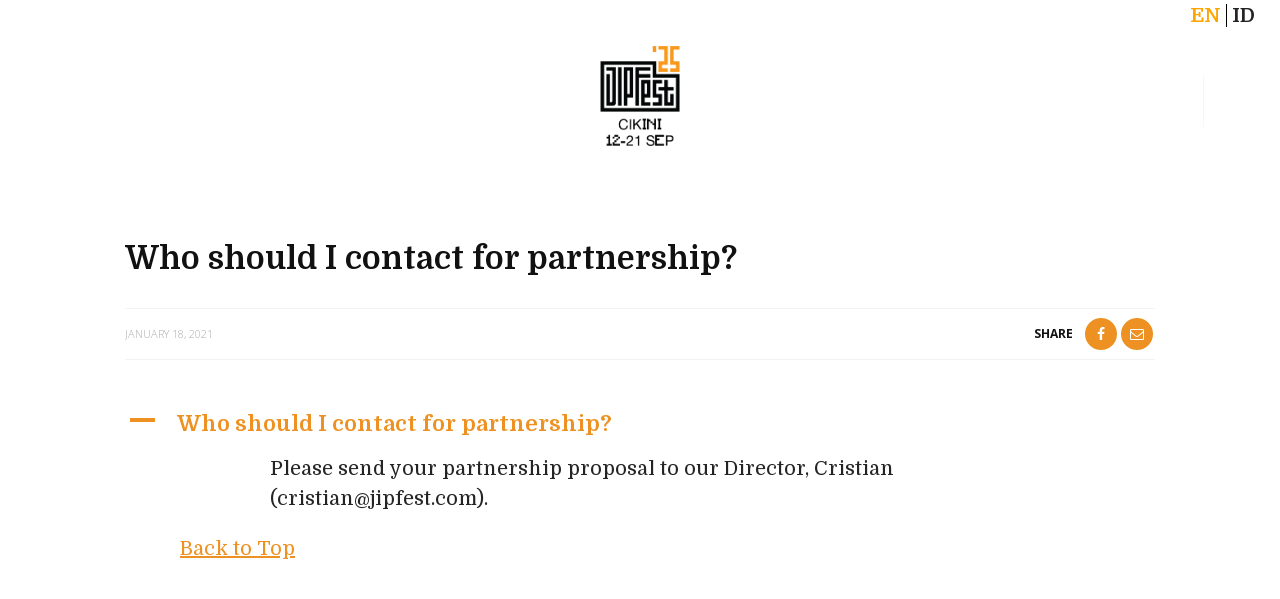

--- FILE ---
content_type: text/html; charset=UTF-8
request_url: https://jipfest.com/ufaqs/who-should-i-contact-for-partnership/
body_size: 18242
content:
<!DOCTYPE html>
<html dir="ltr" lang="en-US" prefix="og: https://ogp.me/ns#">
<head>
	<meta charset="UTF-8"/>
	<meta http-equiv="X-UA-Compatible" content="IE=edge">
	<meta name="viewport" content="width=device-width, initial-scale=1.0">
	<link rel="profile" href="http://gmpg.org/xfn/11"/>
	<link rel="pingback" href="https://jipfest.com/xmlrpc.php"/>
	<link rel="icon" type="image/png" href="https://jipfest.com/wp-content/uploads/2021/01/JIPFest-Fav-Icon-1.1-32px.png"/>
	<title>Who should I contact for partnership? - JIPFEST</title>
	<style>img:is([sizes="auto" i], [sizes^="auto," i]) { contain-intrinsic-size: 3000px 1500px }</style>
	
		<!-- All in One SEO 4.8.2 - aioseo.com -->
	<meta name="description" content="Please send your partnership proposal to our Director, Cristian (cristian@jipfest.com)." />
	<meta name="robots" content="max-image-preview:large" />
	<meta name="author" content="jipfest_adm"/>
	<link rel="canonical" href="https://jipfest.com/ufaqs/who-should-i-contact-for-partnership/" />
	<meta name="generator" content="All in One SEO (AIOSEO) 4.8.2" />
		<meta property="og:locale" content="en_US" />
		<meta property="og:site_name" content="JIPFEST" />
		<meta property="og:type" content="article" />
		<meta property="og:title" content="Who should I contact for partnership? - JIPFEST" />
		<meta property="og:description" content="Please send your partnership proposal to our Director, Cristian (cristian@jipfest.com)." />
		<meta property="og:url" content="https://jipfest.com/ufaqs/who-should-i-contact-for-partnership/" />
		<meta property="og:image" content="https://jipfest.com/wp-content/uploads/2022/02/JIPFest22-Logo-Web-Desktop-1.0.png" />
		<meta property="og:image:secure_url" content="https://jipfest.com/wp-content/uploads/2022/02/JIPFest22-Logo-Web-Desktop-1.0.png" />
		<meta property="og:image:width" content="297" />
		<meta property="og:image:height" content="114" />
		<meta property="article:published_time" content="2021-01-18T18:14:41+00:00" />
		<meta property="article:modified_time" content="2021-01-18T18:14:43+00:00" />
		<meta property="article:publisher" content="https://www.facebook.com/jipfest" />
		<meta name="twitter:card" content="summary_large_image" />
		<meta name="twitter:title" content="Who should I contact for partnership? - JIPFEST" />
		<meta name="twitter:description" content="Please send your partnership proposal to our Director, Cristian (cristian@jipfest.com)." />
		<meta name="twitter:image" content="https://jipfest.com/wp-content/uploads/2022/02/JIPFest22-Logo-Web-Desktop-1.0.png" />
		<meta name="twitter:label1" content="Written by" />
		<meta name="twitter:data1" content="jipfest_adm" />
		<script type="application/ld+json" class="aioseo-schema">
			{"@context":"https:\/\/schema.org","@graph":[{"@type":"BreadcrumbList","@id":"https:\/\/jipfest.com\/ufaqs\/who-should-i-contact-for-partnership\/#breadcrumblist","itemListElement":[{"@type":"ListItem","@id":"https:\/\/jipfest.com\/#listItem","position":1,"name":"Home","item":"https:\/\/jipfest.com\/","nextItem":{"@type":"ListItem","@id":"https:\/\/jipfest.com\/ufaqs\/who-should-i-contact-for-partnership\/#listItem","name":"Who should I contact for partnership?"}},{"@type":"ListItem","@id":"https:\/\/jipfest.com\/ufaqs\/who-should-i-contact-for-partnership\/#listItem","position":2,"name":"Who should I contact for partnership?","previousItem":{"@type":"ListItem","@id":"https:\/\/jipfest.com\/#listItem","name":"Home"}}]},{"@type":"Organization","@id":"https:\/\/jipfest.com\/#organization","name":"The Jakarta International Photo Festival (JIPFest)","description":"Jakarta International Photo Festival","url":"https:\/\/jipfest.com\/","telephone":"+62218603627","logo":{"@type":"ImageObject","url":"https:\/\/jipfest.com\/wp-content\/uploads\/2022\/02\/JIPFest22-Logo-Web-Desktop-1.0.png","@id":"https:\/\/jipfest.com\/ufaqs\/who-should-i-contact-for-partnership\/#organizationLogo","width":297,"height":114},"image":{"@id":"https:\/\/jipfest.com\/ufaqs\/who-should-i-contact-for-partnership\/#organizationLogo"},"sameAs":["https:\/\/www.facebook.com\/jipfest","https:\/\/instagram.com\/jipfest","https:\/\/www.youtube.com\/channel\/UCkyksP4vkL0y9mD5KBLgwWA"]},{"@type":"Person","@id":"https:\/\/jipfest.com\/author\/jipfest_adm\/#author","url":"https:\/\/jipfest.com\/author\/jipfest_adm\/","name":"jipfest_adm","image":{"@type":"ImageObject","@id":"https:\/\/jipfest.com\/ufaqs\/who-should-i-contact-for-partnership\/#authorImage","url":"https:\/\/secure.gravatar.com\/avatar\/f6cedec627c4e84fd4650ed9317edce074bb2438da0edc461743c617c0b9995d?s=96&d=mm&r=g","width":96,"height":96,"caption":"jipfest_adm"}},{"@type":"WebPage","@id":"https:\/\/jipfest.com\/ufaqs\/who-should-i-contact-for-partnership\/#webpage","url":"https:\/\/jipfest.com\/ufaqs\/who-should-i-contact-for-partnership\/","name":"Who should I contact for partnership? - JIPFEST","description":"Please send your partnership proposal to our Director, Cristian (cristian@jipfest.com).","inLanguage":"en-US","isPartOf":{"@id":"https:\/\/jipfest.com\/#website"},"breadcrumb":{"@id":"https:\/\/jipfest.com\/ufaqs\/who-should-i-contact-for-partnership\/#breadcrumblist"},"author":{"@id":"https:\/\/jipfest.com\/author\/jipfest_adm\/#author"},"creator":{"@id":"https:\/\/jipfest.com\/author\/jipfest_adm\/#author"},"datePublished":"2021-01-18T18:14:41+07:00","dateModified":"2021-01-18T18:14:43+07:00"},{"@type":"WebSite","@id":"https:\/\/jipfest.com\/#website","url":"https:\/\/jipfest.com\/","name":"JIPFEST","description":"Jakarta International Photo Festival","inLanguage":"en-US","publisher":{"@id":"https:\/\/jipfest.com\/#organization"}}]}
		</script>
		<!-- All in One SEO -->

<link rel="alternate" href="https://jipfest.com/ufaqs/who-should-i-contact-for-partnership/" hreflang="en" />
<link rel="alternate" href="https://jipfest.com/id/ufaqs/untuk-kerja-sama-siapa-yang-harus-dihubungi/" hreflang="id" />
<link rel='dns-prefetch' href='//fonts.googleapis.com' />
<link rel="alternate" type="application/rss+xml" title="JIPFEST &raquo; Feed" href="https://jipfest.com/feed/" />
<link rel="alternate" type="application/rss+xml" title="JIPFEST &raquo; Comments Feed" href="https://jipfest.com/comments/feed/" />
<link rel="alternate" type="application/rss+xml" title="JIPFEST &raquo; Who should I contact for partnership? Comments Feed" href="https://jipfest.com/ufaqs/who-should-i-contact-for-partnership/feed/" />
<link rel="apple-touch-icon" href="https://jipfest.com/wp-content/uploads/2021/01/JIPFest-Fav-Icon-1.1-32px.png" /><meta name="msapplication-TileColor" content="#ffffff"><meta name="msapplication-TileImage" content="https://jipfest.com/wp-content/uploads/2021/01/JIPFest-Fav-Icon-1.1-32px.png" /><script>
window._wpemojiSettings = {"baseUrl":"https:\/\/s.w.org\/images\/core\/emoji\/16.0.1\/72x72\/","ext":".png","svgUrl":"https:\/\/s.w.org\/images\/core\/emoji\/16.0.1\/svg\/","svgExt":".svg","source":{"concatemoji":"https:\/\/jipfest.com\/wp-includes\/js\/wp-emoji-release.min.js?ver=6.8.3"}};
/*! This file is auto-generated */
!function(s,n){var o,i,e;function c(e){try{var t={supportTests:e,timestamp:(new Date).valueOf()};sessionStorage.setItem(o,JSON.stringify(t))}catch(e){}}function p(e,t,n){e.clearRect(0,0,e.canvas.width,e.canvas.height),e.fillText(t,0,0);var t=new Uint32Array(e.getImageData(0,0,e.canvas.width,e.canvas.height).data),a=(e.clearRect(0,0,e.canvas.width,e.canvas.height),e.fillText(n,0,0),new Uint32Array(e.getImageData(0,0,e.canvas.width,e.canvas.height).data));return t.every(function(e,t){return e===a[t]})}function u(e,t){e.clearRect(0,0,e.canvas.width,e.canvas.height),e.fillText(t,0,0);for(var n=e.getImageData(16,16,1,1),a=0;a<n.data.length;a++)if(0!==n.data[a])return!1;return!0}function f(e,t,n,a){switch(t){case"flag":return n(e,"\ud83c\udff3\ufe0f\u200d\u26a7\ufe0f","\ud83c\udff3\ufe0f\u200b\u26a7\ufe0f")?!1:!n(e,"\ud83c\udde8\ud83c\uddf6","\ud83c\udde8\u200b\ud83c\uddf6")&&!n(e,"\ud83c\udff4\udb40\udc67\udb40\udc62\udb40\udc65\udb40\udc6e\udb40\udc67\udb40\udc7f","\ud83c\udff4\u200b\udb40\udc67\u200b\udb40\udc62\u200b\udb40\udc65\u200b\udb40\udc6e\u200b\udb40\udc67\u200b\udb40\udc7f");case"emoji":return!a(e,"\ud83e\udedf")}return!1}function g(e,t,n,a){var r="undefined"!=typeof WorkerGlobalScope&&self instanceof WorkerGlobalScope?new OffscreenCanvas(300,150):s.createElement("canvas"),o=r.getContext("2d",{willReadFrequently:!0}),i=(o.textBaseline="top",o.font="600 32px Arial",{});return e.forEach(function(e){i[e]=t(o,e,n,a)}),i}function t(e){var t=s.createElement("script");t.src=e,t.defer=!0,s.head.appendChild(t)}"undefined"!=typeof Promise&&(o="wpEmojiSettingsSupports",i=["flag","emoji"],n.supports={everything:!0,everythingExceptFlag:!0},e=new Promise(function(e){s.addEventListener("DOMContentLoaded",e,{once:!0})}),new Promise(function(t){var n=function(){try{var e=JSON.parse(sessionStorage.getItem(o));if("object"==typeof e&&"number"==typeof e.timestamp&&(new Date).valueOf()<e.timestamp+604800&&"object"==typeof e.supportTests)return e.supportTests}catch(e){}return null}();if(!n){if("undefined"!=typeof Worker&&"undefined"!=typeof OffscreenCanvas&&"undefined"!=typeof URL&&URL.createObjectURL&&"undefined"!=typeof Blob)try{var e="postMessage("+g.toString()+"("+[JSON.stringify(i),f.toString(),p.toString(),u.toString()].join(",")+"));",a=new Blob([e],{type:"text/javascript"}),r=new Worker(URL.createObjectURL(a),{name:"wpTestEmojiSupports"});return void(r.onmessage=function(e){c(n=e.data),r.terminate(),t(n)})}catch(e){}c(n=g(i,f,p,u))}t(n)}).then(function(e){for(var t in e)n.supports[t]=e[t],n.supports.everything=n.supports.everything&&n.supports[t],"flag"!==t&&(n.supports.everythingExceptFlag=n.supports.everythingExceptFlag&&n.supports[t]);n.supports.everythingExceptFlag=n.supports.everythingExceptFlag&&!n.supports.flag,n.DOMReady=!1,n.readyCallback=function(){n.DOMReady=!0}}).then(function(){return e}).then(function(){var e;n.supports.everything||(n.readyCallback(),(e=n.source||{}).concatemoji?t(e.concatemoji):e.wpemoji&&e.twemoji&&(t(e.twemoji),t(e.wpemoji)))}))}((window,document),window._wpemojiSettings);
</script>
<link rel='stylesheet' id='look_ruby_plugin_core_style-css' href='https://jipfest.com/wp-content/plugins/look-ruby-core/assets/core.css?ver=5.4' media='all' />
<link rel='stylesheet' id='google-font-themes-css' href='//fonts.googleapis.com/css?family=Domine%3A400%2C700%7COpen+Sans%3A600%2C300%7CFjalla+One%3A400%7CRaleway%3A400&#038;font-display=swap&#038;ver=5.4' media='all' />
<style id='wp-emoji-styles-inline-css'>

	img.wp-smiley, img.emoji {
		display: inline !important;
		border: none !important;
		box-shadow: none !important;
		height: 1em !important;
		width: 1em !important;
		margin: 0 0.07em !important;
		vertical-align: -0.1em !important;
		background: none !important;
		padding: 0 !important;
	}
</style>
<link rel='stylesheet' id='wp-block-library-css' href='https://jipfest.com/wp-includes/css/dist/block-library/style.min.css?ver=6.8.3' media='all' />
<style id='classic-theme-styles-inline-css'>
/*! This file is auto-generated */
.wp-block-button__link{color:#fff;background-color:#32373c;border-radius:9999px;box-shadow:none;text-decoration:none;padding:calc(.667em + 2px) calc(1.333em + 2px);font-size:1.125em}.wp-block-file__button{background:#32373c;color:#fff;text-decoration:none}
</style>
<style id='depicter-slider-style-inline-css'>
/*!***************************************************************************************************************************************************************************************************************************************!*\
  !*** css ./node_modules/css-loader/dist/cjs.js??ruleSet[1].rules[3].use[1]!./node_modules/postcss-loader/dist/cjs.js??ruleSet[1].rules[3].use[2]!./node_modules/sass-loader/dist/cjs.js??ruleSet[1].rules[3].use[3]!./src/style.scss ***!
  \***************************************************************************************************************************************************************************************************************************************/
/**
 * The following styles get applied both on the front of your site
 * and in the editor.
 *
 * Replace them with your own styles or remove the file completely.
 */
.wp-block-create-block-depicter {
  background-color: #21759b;
  color: #fff;
  padding: 2px;
}

/*# sourceMappingURL=style-index.css.map*/
</style>
<link rel='stylesheet' id='qligg-frontend-css' href='https://jipfest.com/wp-content/plugins/insta-gallery/build/frontend/css/style.css?ver=4.7.7' media='all' />
<link rel='stylesheet' id='qligg-swiper-css' href='https://jipfest.com/wp-content/plugins/insta-gallery/assets/frontend/swiper/swiper.min.css?ver=4.7.7' media='all' />
<style id='global-styles-inline-css'>
:root{--wp--preset--aspect-ratio--square: 1;--wp--preset--aspect-ratio--4-3: 4/3;--wp--preset--aspect-ratio--3-4: 3/4;--wp--preset--aspect-ratio--3-2: 3/2;--wp--preset--aspect-ratio--2-3: 2/3;--wp--preset--aspect-ratio--16-9: 16/9;--wp--preset--aspect-ratio--9-16: 9/16;--wp--preset--color--black: #000000;--wp--preset--color--cyan-bluish-gray: #abb8c3;--wp--preset--color--white: #ffffff;--wp--preset--color--pale-pink: #f78da7;--wp--preset--color--vivid-red: #cf2e2e;--wp--preset--color--luminous-vivid-orange: #ff6900;--wp--preset--color--luminous-vivid-amber: #fcb900;--wp--preset--color--light-green-cyan: #7bdcb5;--wp--preset--color--vivid-green-cyan: #00d084;--wp--preset--color--pale-cyan-blue: #8ed1fc;--wp--preset--color--vivid-cyan-blue: #0693e3;--wp--preset--color--vivid-purple: #9b51e0;--wp--preset--color--central-palette-1: #ED9222;--wp--preset--gradient--vivid-cyan-blue-to-vivid-purple: linear-gradient(135deg,rgba(6,147,227,1) 0%,rgb(155,81,224) 100%);--wp--preset--gradient--light-green-cyan-to-vivid-green-cyan: linear-gradient(135deg,rgb(122,220,180) 0%,rgb(0,208,130) 100%);--wp--preset--gradient--luminous-vivid-amber-to-luminous-vivid-orange: linear-gradient(135deg,rgba(252,185,0,1) 0%,rgba(255,105,0,1) 100%);--wp--preset--gradient--luminous-vivid-orange-to-vivid-red: linear-gradient(135deg,rgba(255,105,0,1) 0%,rgb(207,46,46) 100%);--wp--preset--gradient--very-light-gray-to-cyan-bluish-gray: linear-gradient(135deg,rgb(238,238,238) 0%,rgb(169,184,195) 100%);--wp--preset--gradient--cool-to-warm-spectrum: linear-gradient(135deg,rgb(74,234,220) 0%,rgb(151,120,209) 20%,rgb(207,42,186) 40%,rgb(238,44,130) 60%,rgb(251,105,98) 80%,rgb(254,248,76) 100%);--wp--preset--gradient--blush-light-purple: linear-gradient(135deg,rgb(255,206,236) 0%,rgb(152,150,240) 100%);--wp--preset--gradient--blush-bordeaux: linear-gradient(135deg,rgb(254,205,165) 0%,rgb(254,45,45) 50%,rgb(107,0,62) 100%);--wp--preset--gradient--luminous-dusk: linear-gradient(135deg,rgb(255,203,112) 0%,rgb(199,81,192) 50%,rgb(65,88,208) 100%);--wp--preset--gradient--pale-ocean: linear-gradient(135deg,rgb(255,245,203) 0%,rgb(182,227,212) 50%,rgb(51,167,181) 100%);--wp--preset--gradient--electric-grass: linear-gradient(135deg,rgb(202,248,128) 0%,rgb(113,206,126) 100%);--wp--preset--gradient--midnight: linear-gradient(135deg,rgb(2,3,129) 0%,rgb(40,116,252) 100%);--wp--preset--font-size--small: 13px;--wp--preset--font-size--medium: 20px;--wp--preset--font-size--large: 36px;--wp--preset--font-size--x-large: 42px;--wp--preset--spacing--20: 0.44rem;--wp--preset--spacing--30: 0.67rem;--wp--preset--spacing--40: 1rem;--wp--preset--spacing--50: 1.5rem;--wp--preset--spacing--60: 2.25rem;--wp--preset--spacing--70: 3.38rem;--wp--preset--spacing--80: 5.06rem;--wp--preset--shadow--natural: 6px 6px 9px rgba(0, 0, 0, 0.2);--wp--preset--shadow--deep: 12px 12px 50px rgba(0, 0, 0, 0.4);--wp--preset--shadow--sharp: 6px 6px 0px rgba(0, 0, 0, 0.2);--wp--preset--shadow--outlined: 6px 6px 0px -3px rgba(255, 255, 255, 1), 6px 6px rgba(0, 0, 0, 1);--wp--preset--shadow--crisp: 6px 6px 0px rgba(0, 0, 0, 1);}:where(.is-layout-flex){gap: 0.5em;}:where(.is-layout-grid){gap: 0.5em;}body .is-layout-flex{display: flex;}.is-layout-flex{flex-wrap: wrap;align-items: center;}.is-layout-flex > :is(*, div){margin: 0;}body .is-layout-grid{display: grid;}.is-layout-grid > :is(*, div){margin: 0;}:where(.wp-block-columns.is-layout-flex){gap: 2em;}:where(.wp-block-columns.is-layout-grid){gap: 2em;}:where(.wp-block-post-template.is-layout-flex){gap: 1.25em;}:where(.wp-block-post-template.is-layout-grid){gap: 1.25em;}.has-black-color{color: var(--wp--preset--color--black) !important;}.has-cyan-bluish-gray-color{color: var(--wp--preset--color--cyan-bluish-gray) !important;}.has-white-color{color: var(--wp--preset--color--white) !important;}.has-pale-pink-color{color: var(--wp--preset--color--pale-pink) !important;}.has-vivid-red-color{color: var(--wp--preset--color--vivid-red) !important;}.has-luminous-vivid-orange-color{color: var(--wp--preset--color--luminous-vivid-orange) !important;}.has-luminous-vivid-amber-color{color: var(--wp--preset--color--luminous-vivid-amber) !important;}.has-light-green-cyan-color{color: var(--wp--preset--color--light-green-cyan) !important;}.has-vivid-green-cyan-color{color: var(--wp--preset--color--vivid-green-cyan) !important;}.has-pale-cyan-blue-color{color: var(--wp--preset--color--pale-cyan-blue) !important;}.has-vivid-cyan-blue-color{color: var(--wp--preset--color--vivid-cyan-blue) !important;}.has-vivid-purple-color{color: var(--wp--preset--color--vivid-purple) !important;}.has-black-background-color{background-color: var(--wp--preset--color--black) !important;}.has-cyan-bluish-gray-background-color{background-color: var(--wp--preset--color--cyan-bluish-gray) !important;}.has-white-background-color{background-color: var(--wp--preset--color--white) !important;}.has-pale-pink-background-color{background-color: var(--wp--preset--color--pale-pink) !important;}.has-vivid-red-background-color{background-color: var(--wp--preset--color--vivid-red) !important;}.has-luminous-vivid-orange-background-color{background-color: var(--wp--preset--color--luminous-vivid-orange) !important;}.has-luminous-vivid-amber-background-color{background-color: var(--wp--preset--color--luminous-vivid-amber) !important;}.has-light-green-cyan-background-color{background-color: var(--wp--preset--color--light-green-cyan) !important;}.has-vivid-green-cyan-background-color{background-color: var(--wp--preset--color--vivid-green-cyan) !important;}.has-pale-cyan-blue-background-color{background-color: var(--wp--preset--color--pale-cyan-blue) !important;}.has-vivid-cyan-blue-background-color{background-color: var(--wp--preset--color--vivid-cyan-blue) !important;}.has-vivid-purple-background-color{background-color: var(--wp--preset--color--vivid-purple) !important;}.has-black-border-color{border-color: var(--wp--preset--color--black) !important;}.has-cyan-bluish-gray-border-color{border-color: var(--wp--preset--color--cyan-bluish-gray) !important;}.has-white-border-color{border-color: var(--wp--preset--color--white) !important;}.has-pale-pink-border-color{border-color: var(--wp--preset--color--pale-pink) !important;}.has-vivid-red-border-color{border-color: var(--wp--preset--color--vivid-red) !important;}.has-luminous-vivid-orange-border-color{border-color: var(--wp--preset--color--luminous-vivid-orange) !important;}.has-luminous-vivid-amber-border-color{border-color: var(--wp--preset--color--luminous-vivid-amber) !important;}.has-light-green-cyan-border-color{border-color: var(--wp--preset--color--light-green-cyan) !important;}.has-vivid-green-cyan-border-color{border-color: var(--wp--preset--color--vivid-green-cyan) !important;}.has-pale-cyan-blue-border-color{border-color: var(--wp--preset--color--pale-cyan-blue) !important;}.has-vivid-cyan-blue-border-color{border-color: var(--wp--preset--color--vivid-cyan-blue) !important;}.has-vivid-purple-border-color{border-color: var(--wp--preset--color--vivid-purple) !important;}.has-vivid-cyan-blue-to-vivid-purple-gradient-background{background: var(--wp--preset--gradient--vivid-cyan-blue-to-vivid-purple) !important;}.has-light-green-cyan-to-vivid-green-cyan-gradient-background{background: var(--wp--preset--gradient--light-green-cyan-to-vivid-green-cyan) !important;}.has-luminous-vivid-amber-to-luminous-vivid-orange-gradient-background{background: var(--wp--preset--gradient--luminous-vivid-amber-to-luminous-vivid-orange) !important;}.has-luminous-vivid-orange-to-vivid-red-gradient-background{background: var(--wp--preset--gradient--luminous-vivid-orange-to-vivid-red) !important;}.has-very-light-gray-to-cyan-bluish-gray-gradient-background{background: var(--wp--preset--gradient--very-light-gray-to-cyan-bluish-gray) !important;}.has-cool-to-warm-spectrum-gradient-background{background: var(--wp--preset--gradient--cool-to-warm-spectrum) !important;}.has-blush-light-purple-gradient-background{background: var(--wp--preset--gradient--blush-light-purple) !important;}.has-blush-bordeaux-gradient-background{background: var(--wp--preset--gradient--blush-bordeaux) !important;}.has-luminous-dusk-gradient-background{background: var(--wp--preset--gradient--luminous-dusk) !important;}.has-pale-ocean-gradient-background{background: var(--wp--preset--gradient--pale-ocean) !important;}.has-electric-grass-gradient-background{background: var(--wp--preset--gradient--electric-grass) !important;}.has-midnight-gradient-background{background: var(--wp--preset--gradient--midnight) !important;}.has-small-font-size{font-size: var(--wp--preset--font-size--small) !important;}.has-medium-font-size{font-size: var(--wp--preset--font-size--medium) !important;}.has-large-font-size{font-size: var(--wp--preset--font-size--large) !important;}.has-x-large-font-size{font-size: var(--wp--preset--font-size--x-large) !important;}
:where(.wp-block-post-template.is-layout-flex){gap: 1.25em;}:where(.wp-block-post-template.is-layout-grid){gap: 1.25em;}
:where(.wp-block-columns.is-layout-flex){gap: 2em;}:where(.wp-block-columns.is-layout-grid){gap: 2em;}
:root :where(.wp-block-pullquote){font-size: 1.5em;line-height: 1.6;}
</style>
<link rel='stylesheet' id='look_ruby_external_style-css' href='https://jipfest.com/wp-content/themes/look/assets/external/external-style.css?ver=5.4' media='all' />
<link rel='stylesheet' id='look_ruby_main_style-css' href='https://jipfest.com/wp-content/themes/look/assets/css/theme-style.css?ver=5.4' media='all' />
<link rel='stylesheet' id='look_ruby_responsive_style-css' href='https://jipfest.com/wp-content/themes/look/assets/css/theme-responsive.css?ver=5.4' media='all' />
<style id='look_ruby_responsive_style-inline-css'>
h1, h2, h3, h4, h5, h6,.post-counter, .logo-text, .banner-content-wrap, .post-review-score,.woocommerce .price, blockquote{ font-family :Domine;font-weight :700;}input, textarea, h3.comment-reply-title, .comment-title h3,.counter-element-right, .pagination-wrap{ font-family :Open Sans;}.post-title.is-big-title{ font-size: 26px; }.post-title.is-medium-title{ font-size: 18px; }.post-title.is-small-title, .post-title.is-mini-title{ font-size: 16px; }.single .post-title.single-title{ font-size: 32px; }.post-excerpt { font-size: 13px; }.entry { line-height:30px;}.header-outer .main-nav-inner > li > a, .header-outer .nav-search-wrap, .header-style-2 .header-nav-inner .nav-search-wrap,.header-style-2 .logo-text, .header-style-2 .nav-search-outer{color:#ffffff; !important}.header-outer .ruby-trigger .icon-wrap, .header-outer .ruby-trigger .icon-wrap:before, .header-outer .ruby-trigger .icon-wrap:after{background-color:#ffffff;}.main-nav-inner > li > a:hover, .main-nav-inner > li > a:focus, .nav-search-wrap a:hover {opacity: 1;color:#ed9222;}.ruby-trigger:hover .icon-wrap, .ruby-trigger:hover .icon-wrap:before, .ruby-trigger:hover .icon-wrap:after{background-color:#ed9222;}.main-nav-inner > li > a , .header-style-2 .nav-search-outer {line-height: 60px;height: 60px;}.header-style-2 .logo-image img {max-height: 60px;height: 60px;}.post-review-score, .score-bar { background-color: #a3df9f;}.footer-social-bar-wrap { background-color: #d6d6d6;}
</style>
<link rel='stylesheet' id='look_ruby_default_style-css' href='https://jipfest.com/wp-content/themes/look/style.css?ver=5.4' media='all' />
<link rel='stylesheet' id='redux-google-fonts-look_ruby_theme_options-css' href='https://fonts.googleapis.com/css?family=Domine%3A400%2C700%7COpen+Sans%3A300%2C400%2C600%2C700%2C800%2C300italic%2C400italic%2C600italic%2C700italic%2C800italic%7CFjalla+One%3A400%7CRaleway%3A100%2C200%2C300%2C400%2C500%2C600%2C700%2C800%2C900%2C100italic%2C200italic%2C300italic%2C400italic%2C500italic%2C600italic%2C700italic%2C800italic%2C900italic&#038;subset=latin&#038;font-display=swap&#038;ver=1747728312' media='all' />
<script src="https://jipfest.com/wp-includes/js/jquery/jquery.min.js?ver=3.7.1" id="jquery-core-js"></script>
<script src="https://jipfest.com/wp-includes/js/jquery/jquery-migrate.min.js?ver=3.4.1" id="jquery-migrate-js"></script>
<script src="https://jipfest.com/wp-content/plugins/menu-in-post/js/main-min.js?ver=6.8.3" id="menu_in_post_frontend_script-js"></script>
<!--[if lt IE 9]>
<script src="https://jipfest.com/wp-content/themes/look/assets/external/html5.js?ver=3.7.3" id="html5-js"></script>
<![endif]-->
<link rel="https://api.w.org/" href="https://jipfest.com/wp-json/" /><link rel="alternate" title="JSON" type="application/json" href="https://jipfest.com/wp-json/wp/v2/ufaq/2237" /><link rel="EditURI" type="application/rsd+xml" title="RSD" href="https://jipfest.com/xmlrpc.php?rsd" />
<meta name="generator" content="WordPress 6.8.3" />
<link rel='shortlink' href='https://jipfest.com/?p=2237' />
<link rel="alternate" title="oEmbed (JSON)" type="application/json+oembed" href="https://jipfest.com/wp-json/oembed/1.0/embed?url=https%3A%2F%2Fjipfest.com%2Fufaqs%2Fwho-should-i-contact-for-partnership%2F" />
<link rel="alternate" title="oEmbed (XML)" type="text/xml+oembed" href="https://jipfest.com/wp-json/oembed/1.0/embed?url=https%3A%2F%2Fjipfest.com%2Fufaqs%2Fwho-should-i-contact-for-partnership%2F&#038;format=xml" />
<meta property="og:title" content="Who should I contact for partnership?"/><meta property="og:url" content="https://jipfest.com/ufaqs/who-should-i-contact-for-partnership/"/><meta property="og:site_name" content="JIPFEST"/><meta property="og:description" content=""/>
<!--BEGIN: TRACKING CODE MANAGER (v2.4.0) BY INTELLYWP.COM IN HEAD//-->
<!-- Global site tag (gtag.js) - Google Analytics -->
<script async src="https://www.googletagmanager.com/gtag/js?id=UA-136383459-1"></script>
<script>
  window.dataLayer = window.dataLayer || [];
  function gtag(){dataLayer.push(arguments);}
  gtag('js', new Date());

  gtag('config', 'UA-136383459-1');
</script>
<!--END: https://wordpress.org/plugins/tracking-code-manager IN HEAD//-->    
    <script type="text/javascript">
        var ajaxurl = 'https://jipfest.com/wp-admin/admin-ajax.php';
    </script>
<link rel="icon" href="https://jipfest.com/wp-content/uploads/2021/01/JIPFest-Fav-Icon-1.1-32px.png" sizes="32x32" />
<link rel="icon" href="https://jipfest.com/wp-content/uploads/2021/01/JIPFest-Fav-Icon-1.1-32px.png" sizes="192x192" />
<link rel="apple-touch-icon" href="https://jipfest.com/wp-content/uploads/2021/01/JIPFest-Fav-Icon-1.1-32px.png" />
<meta name="msapplication-TileImage" content="https://jipfest.com/wp-content/uploads/2021/01/JIPFest-Fav-Icon-1.1-32px.png" />
<style id="kt_central_palette_gutenberg_css" type="text/css">.has-central-palette-1-color{color:#ED9222 !important}.has-central-palette-1-background-color{background-color:#ED9222 !important}
</style>
		<style id="wp-custom-css">
			.header-outer {margin-top:1px;}
.logo-image img {max-height:100px;}
.home .header-outer {position: absolute;
    width: 100%;
    z-index: 999;}
.header-banner-wrap {background-color:transparent !important; color: #fff; display:block !important;}
.home #polylang-2 .lang-item {color:#fff;}
.off-canvas-btn {border: solid 2px;}
.header-banner-wrap .off-canvas-btn-wrap {display:block !important;}
.ruby-trigger .icon-wrap {left: 2px;}
.wp-caption .wp-caption-text {text-align: left; font-style: normal;}
.sa_owl_theme .owl-item .sa_hover_container .sa_hover_fullslide .sa_slide_link_icon, .sa_owl_theme .owl-item .sa_hover_container .sa_hover_fullslide .sa_popup_zoom_icon, .sa_owl_theme .owl-item .sa_hover_container .sa_hover_fullslide .sa_popup_video_icon {display:block !important;}
.fw-block-1 .block-title {margin-bottom:0px !important;}
.fw-block-1 .col-sm-4 {padding-top: 20px;}
.fw-block-1 .block-content-wrap {padding-top: 10px;}
.is-center {text-align:left !important;}
.hl-box {padding: 20px;}
.hl-box p {margin: 0px; padding: 0px !important;}
.fw-block-1 .col-sm-4:hover {background-color: #ed9222; -webkit-transition: background-color 800ms linear;
    -ms-transition: background-color 800ms linear;
    transition: background-color 800ms linear; max-height:370px;}
.menu-footer-container {
		max-width: 1200px; 
		margin: 0 auto; 
		padding: 1em 1rem;
	  font-family: "Fjalla One",Arial, Helvetica, sans-serif;
    text-transform: uppercase;
    letter-spacing: 0px;
    font-weight: 400;
    font-style: normal;
    font-size: 18px
}
ul.footmenu {
    list-style: none; 
		margin: 0; 
		padding: 0; 
		display: flex; 
}
.footmenu li {
		flex: auto;
    text-align: center;
		padding: 0 3em 1.5em;
}
.footmenu li a {
	color: gray;
}
ul.slick-dots, .fw-block-1 .post-excerpt {
	display: none !important;
}
.wpcp-carousel-section.nav-vertical-center .slick-prev {
	left: -20px;
}
.thumb-caption {
	max-width: 100% !important;
}
.is-layout-flex p {padding: 0 10px !important;}
.hl-box p {padding: 0px !important;}
@media only screen and (max-width: 991px) and (min-width: 320px) {
	.block-title {font-size: 20px !important;}
	.fw-block-code .code-header-outer {padding-left:0px !important; padding-right:0px !important;}
	.qcld_hero_content_area {top: 70% !important;}
	#particles-js1 .slider-x-lead-title, #particles-js2 .slider-x-lead-title {font-size: 16px !important;
    line-height: 20px !important;}
	.slider_hero_btn_cls_one1, .slider_hero_btn_cls_one2 {padding: 0px !important; font-size: 14px !important;}
}
	.page .header-outer .ruby-trigger .icon-wrap, .page .header-outer .ruby-trigger .icon-wrap:before, .page .header-outer .ruby-trigger .icon-wrap:after, .category .header-outer .ruby-trigger .icon-wrap, .category .header-outer .ruby-trigger .icon-wrap:before, .category .header-outer .ruby-trigger .icon-wrap:after, .post-template-default .header-outer .ruby-trigger .icon-wrap, .post-template-default .header-outer .ruby-trigger .icon-wrap:before, .post-template-default .header-outer .ruby-trigger .icon-wrap:after {
    background-color: #000;
}
	.home .off-canvas-btn {border: solid 2px #fff;}
	.page-template-default .off-canvas-btn, .post-template-default .off-canvas-btn, .category .off-canvas-btn {border: solid 2px #000;}
	.home .header-outer .ruby-trigger .icon-wrap, .home .header-outer .ruby-trigger .icon-wrap:before, .home .header-outer .ruby-trigger .icon-wrap:after {
    background-color: #fff;
}
	.page .lang-item {
    color: #000;
}
.page-template-default .header-banner-wrap, .category .header-banner-wrap, .post-template-default .header-banner-wrap {color:#000;}

.page-template-default .header-outer, .category .header-outer, .post-template-default .header-outer {border-bottom:1px solid #ed9222;}
@media only screen and (max-width: 991px) { 
	.header-nav-inner .nav-search-wrap {
    display: none !important;
	}
	#polylang-2 {
    text-align: right !important;
    margin: 20px !important;
		margin-top: 40px !important;
    position: absolute;
    right: 10px;
    z-index: 9999;
	}
	.ruby-trigger .icon-wrap {
    left: -2px;
}
	.header-outer {
    padding-top: 15px;
	}
	.single.is-left-margin .single-entry, .page-template-default .entry {
    margin-left: 0px;
    margin-right: 0px;
    }
}
@media only screen and (max-width: 767px)
{
	.logo-image img {max-height:90px;}
}
@media screen and (min-width: 960px)
{
	h2 {
    font-size: 26px;
    margin-left: 90px;
	}
	.fw-block-1 .block-content-wrap {
    padding-top: 10px;
    height: 411px;
}
	.single-style-6 {padding-left:70px; padding-right:70px;}
	.entry p, .entry ol, .entry ul {
  margin-bottom: 20px;
	padding: 0 90px;
	}
	.page-id-463 .entry p {
		padding: 0;
	}
  .header-style-2 .logo-image img {
    max-height: 130px;
    height: 130px;
    }
    .header-style-2 .nav-search-outer {
    line-height: 60px;
    height: 60px;
    }
	.header-style-2 .main-nav-wrap {
		margin-top: 70px;
	}
    .post-slider-fw, .ruby-slider-fw.slider-init {
    height: 800px;
    }
	.ruby-is-stick .main-nav-wrap {
		margin-top: 0px !important;
	}
}
body:not(.is-boxed) .fw-block-slider-fw {
    margin-right: 0px;
    margin-left: 0px;
}
.block-fw-subscribe .subscribe-box {
    background-color: #ed9222;
    color: #ffffff;
}
#category-menu {
    position: static;
    display: inline-block;
    margin: 0;
    text-align: center;
}
#category-menu li {
    display: block;
    float: left;
    margin: 5px;
    background-color: #ed9222;
}
#category-menu li a {
    display: block;
    padding: 0 10px;
    height: 42px;
    line-height: 42px;
    text-transform: uppercase;
    letter-spacing: 0px;
}
#category-menu li a:hover {
    color: #ffffff;
}
.logo-image-mobile img {
    max-height: 70px;
		margin-top: -10px;
	padding-bottom: 10px;
}
.video-playlist-iframe-nav::-webkit-scrollbar-thumb, .icon-facebook i, .bg-facebook, .social-link-info.is-color a.color-facebook, .icon-instagram i, 
.bg-instagram, .social-link-info.is-color a.color-instagram, 
.icon-youtube i, .bg-youtube, .social-link-info.is-color a.color-youtube,
.icon-email i, .social-link-info.is-color a.color-email, 
.icon-whatsapp i, .social-link-info.is-color a.color-whatsapp {
    background-color: #ed9222;
}
#polylang-2 {
    text-align: right;
    margin: 0 15%;
	  margin-right:25px;
		position: absolute;
    z-index: 9999;
    right: 0;
}
#polylang-2 ul li {
    display: inline;
    font-weight: bold;
}
#polylang-2 ul .lang-item-first {
    border-right: 1px #000 solid;
    padding-right: 5px;
}
#polylang-2 ul li a:hover, .current-lang, .current-menu-item a {
    color: orange !important;
}
.footer-copyright-wrap p {
    color: #000;
}
.header-nav-inner .ruby-container, #ruby_530a2e52 .ruby-container {
    margin-right: 0px;
    margin-left: 0px;
    max-width: 100%;
}
#footer h4 {
    font-family: Domine;
    font-weight: 700;
    font-style: normal
}
.single-tag-wrap, .wp-block-image figcaption:before {
    display:none !important;
}
.post-cat-info {
    margin-bottom: 5px;
}
.fw-block-code .shortcode-box-wrap {
    margin-right: 0px;
    margin-left: 0px;
}
.fw-block-video, .fw-block-video .block-title h3 {
    background-color: grey;
}
.ufaq-faq-title .ewd-ufaq-post-margin-symbol span {
    font-size: 15px;
    color: orange;
    padding: 10px !important;
}
.header-outer {
	margin-bottom: 0px;
}
.thumb-caption {
	position: relative;
    background-color: transparent;
    color: orange;
    font-style: normal;
    right: 0px;
    bottom: 0px;
    padding: 5px;
	text-shadow: none;
}
.single-thumb-outer {
    margin-bottom: 25px;
}
h5 {
    margin-top: 30px;
    margin-bottom: 5px;
    font-size: 18px;
    line-height: 24px;
}
.archive-page-header {
		background-color: #fff;
}
p a, .entry a:not(.button), .excerpt a {
	font-weight: normal !important;
	color: #ed9222;
	text-decoration:underline;
}
.image-caption, .wp-caption-text, .gallery-caption, .ruby-content-wrap .wp-block-audio figcaption, .ruby-content-wrap .wp-block-video figcaption, .ruby-content-wrap .wp-block-image figcaption, .ruby-content-wrap .wp-block-embed figcaption, .ruby-content-wrap .wp-block-gallery .blocks-gallery-image figcaption, .ruby-content-wrap .wp-block-gallery .blocks-gallery-item figcaption
{
	align-items: none;
  justify-content: left;
	color: #ed9222;
}
.post-title, .product_title, .widget_recent_entries li
{
	text-transform: initial !important;
}
@media only screen and (max-width: 479px) {
.post-slider-fw, .ruby-slider-fw.slider-init {
    height: 280px !important;
	}
	.page-template-default .entry p  {
		padding: 0px 30px;
	}
	.menu-footer-container {
		max-width: 479px; 
    font-size: 18px
	}
	ul.footmenu {
		display: block;
	}
	.visitings img {
		height: 160px !important;
	}
	.footmenu li {
		display: inline-flex;
    justify-content: center;
    text-align: center;
    padding: 0 0.3em;
	}
}		</style>
		<style type="text/css" title="dynamic-css" class="options-output">.header-banner-wrap{background-color:#fff;background-repeat:repeat;background-size:inherit;background-attachment:fixed;background-position:center center;}.footer-inner{background-color:#eaeaea;background-repeat:no-repeat;background-size:cover;background-attachment:fixed;background-position:center center;}body{font-family:Domine;line-height:30px;font-weight:400;font-style:normal;color:#242424;font-size:20px;}.post-title,.product_title,.widget_recent_entries li{font-family:Domine;text-transform:capitalize;font-weight:700;font-style:normal;color:#111;}.post-cat-info{font-family:"Open Sans";text-transform:uppercase;letter-spacing:0px;font-weight:600;font-style:normal;color:#111;font-size:12px;}.post-meta-info,.share-bar-total,.block-view-more,.single-tag-wrap,.author-job,.nav-arrow,.comment-metadata time,.comment-list .reply,.edit-link{font-family:"Open Sans";text-transform:uppercase;font-weight:300;font-style:normal;color:#aaaaaa;font-size:11px;}.main-nav-wrap,.off-canvas-nav-wrap{font-family:"Fjalla One",Arial, Helvetica, sans-serif;text-transform:uppercase;letter-spacing:0px;font-weight:400;font-style:normal;font-size:20px;}.top-bar-menu{font-family:Raleway;text-transform:capitalize;font-weight:400;font-style:normal;font-size:13px;}.block-title,.widget-title,section.products > h2{font-family:Domine,Arial, Helvetica, sans-serif;text-transform:uppercase;letter-spacing:1px;font-weight:700;font-style:normal;color:#ed9222;font-size:24px;}</style></head>
<body class="wp-singular ufaq-template-default single single-ufaq postid-2237 wp-theme-look ruby-body is-full-width is-sticky-nav is-smart-sticky is-site-smooth-scroll is-site-smooth-display is-social-tooltip">
<div class="off-canvas-wrap is-dark-text">
	<div class="off-canvas-inner">

		<a href="#" id="ruby-off-canvas-close-btn"><i class="ruby-close-btn" aria-hidden="true"></i></a>

												<div class="social-link-info clearfix off-canvas-social-wrap"><a class="color-facebook" title="Facebook" href="https://www.facebook.com/jipfest" target="_blank"><i class="fa-rb fa-facebook"></i></a><a class="color-instagram" title="Instagram" href="https://instagram.com/jipfest" target="_blank"><i class="fa-rb fa-instagram"></i></a><a class="color-youtube" title="Youtube" href="https://www.youtube.com/channel/UCkyksP4vkL0y9mD5KBLgwWA" target="_blank"><i class="fa-rb fa-youtube"></i></a></div>					
		<div id="off-canvas-navigation" class="off-canvas-nav-wrap">
			<ul id="menu-main-menu" class="off-canvas-nav-inner"><li id="menu-item-2439" class="menu-item menu-item-type-post_type menu-item-object-page menu-item-2439"><a href="https://jipfest.com/lineups/">LINEUP</a></li>
<li id="menu-item-2122" class="menu-item menu-item-type-post_type menu-item-object-page menu-item-has-children menu-item-2122"><a href="https://jipfest.com/?page_id=189">VISITING</a>
<ul class="sub-menu">
	<li id="menu-item-2531" class="menu-item menu-item-type-post_type menu-item-object-page menu-item-2531"><a href="https://jipfest.com/programs/">PROGRAMS</a></li>
	<li id="menu-item-2804" class="menu-item menu-item-type-post_type menu-item-object-page menu-item-2804"><a href="https://jipfest.com/schedule/">SCHEDULE</a></li>
	<li id="menu-item-2805" class="menu-item menu-item-type-post_type menu-item-object-page menu-item-2805"><a href="https://jipfest.com/venues/">VENUES</a></li>
</ul>
</li>
<li id="menu-item-2207" class="menu-item menu-item-type-post_type menu-item-object-page menu-item-2207"><a href="https://jipfest.com/partner/">PARTNERS</a></li>
<li id="menu-item-2208" class="menu-item menu-item-type-post_type menu-item-object-page menu-item-2208"><a href="https://jipfest.com/press/">Press</a></li>
<li id="menu-item-2195" class="menu-item menu-item-type-taxonomy menu-item-object-category menu-item-2195 is-category-75"><a href="https://jipfest.com/category/updates/">Updates</a></li>
<li id="menu-item-2211" class="menu-item menu-item-type-post_type menu-item-object-page menu-item-has-children menu-item-2211"><a href="https://jipfest.com/about-us/">ABOUT US</a>
<ul class="sub-menu">
	<li id="menu-item-2276" class="menu-item menu-item-type-post_type menu-item-object-page menu-item-2276"><a href="https://jipfest.com/our-teams/">Our Team</a></li>
	<li id="menu-item-2806" class="menu-item menu-item-type-post_type menu-item-object-page menu-item-2806"><a href="https://jipfest.com/volunteer/">VOLUNTEER</a></li>
	<li id="menu-item-2252" class="menu-item menu-item-type-post_type menu-item-object-page menu-item-2252"><a href="https://jipfest.com/faqs/">FAQs</a></li>
</ul>
</li>
<li id="menu-item-2213" class="menu-item menu-item-type-post_type menu-item-object-page menu-item-2213"><a href="https://jipfest.com/archive/">Archive</a></li>
</ul>		</div>

					<div class="off-canvas-widget-section-wrap sidebar-wrap">
				<div class="sidebar-inner">
											<section id="search-4" class="widget widget_search"><form  method="get" action="https://jipfest.com/">
	<div class="ruby-search">
		<span class="ruby-search-input"><input type="text" class="field" placeholder="Search and hit enter" value="" name="s" title="Search for:"/></span>
		<span class="ruby-search-submit"><input type="submit" value="" /><i class="fa-rb fa-search"></i></span>
	</div>
</form>
</section>									</div>
			</div>
			</div>
</div><div class="main-site-outer">
	<div class="header-outer header-style-1">
		<!-- Widget Shortcode --><div id="polylang-2" class="widget widget_polylang widget-shortcode area-arbitrary "><ul>
	<li class="lang-item lang-item-15 lang-item-en current-lang lang-item-first"><a lang="en-US" hreflang="en-US" href="https://jipfest.com/ufaqs/who-should-i-contact-for-partnership/" aria-current="true">EN</a></li>
	<li class="lang-item lang-item-18 lang-item-id"><a lang="id-ID" hreflang="id-ID" href="https://jipfest.com/id/ufaqs/untuk-kerja-sama-siapa-yang-harus-dihubungi/">ID</a></li>
</ul>
</div><!-- /Widget Shortcode -->
						<div class="header-wrap">
				
<div class="header-banner-wrap clearfix">
			<div class="off-canvas-btn-wrap">
	<div class="off-canvas-btn">
		<a href="#" class="ruby-trigger" title="off canvas button">
			<span class="icon-wrap"></span>
		</a>
	</div>
</div>
		<div class="header-social-wrap">
			<div class="social-link-info clearfix header-social-inner"><a class="color-facebook" title="Facebook" href="https://www.facebook.com/jipfest" target="_blank"><i class="fa-rb fa-facebook"></i></a><a class="color-instagram" title="Instagram" href="https://instagram.com/jipfest" target="_blank"><i class="fa-rb fa-instagram"></i></a><a class="color-youtube" title="Youtube" href="https://www.youtube.com/channel/UCkyksP4vkL0y9mD5KBLgwWA" target="_blank"><i class="fa-rb fa-youtube"></i></a></div>				<div class="banner-search-wrap">
<a href="#" id="ruby-banner-search" data-mfp-src="#ruby-banner-search-form" data-effect="mpf-ruby-effect" title="search" class="banner-search-icon">
	<i class="fa-rb fa-search"></i>
</a>
</div>	</div>
	<div class="header-logo-wrap"  itemscope  itemtype="https://schema.org/Organization" ><a class="logo-image" href="https://jipfest.com"><img class="logo-img-data" src="https://jipfest.com/wp-content/uploads/2025/05/KEBUTUHAN-WEB_200X230.png" alt="JIPFEST" height="960" width="834"></a></div></div>
			</div>
				
	
	<div id="ruby-banner-search-form" class="banner-search-form-wrap mfp-hide mfp-animation">
		<div class="banner-search-form-inner">
			<form  method="get" action="https://jipfest.com/">
	<div class="ruby-search">
		<span class="ruby-search-input"><input type="text" class="field" placeholder="Search and hit enter" value="" name="s" title="Search for:"/></span>
		<span class="ruby-search-submit"><input type="submit" value="" /><i class="fa-rb fa-search"></i></span>
	</div>
</form>
		</div>
	</div>

</div>	<div class="main-site-wrap">
		<div class="main-site-mask"></div>
		<div id="ruby-site-content" class="main-site-content-wrap clearfix">

<div class="single-post-outer clearfix" data-post_url="https://jipfest.com/ufaqs/who-should-i-contact-for-partnership/" data-post_id ="2237" data-url="https://jipfest.com/ufaqs/who-should-i-contact-for-partnership/"><div class="ruby-page-wrap ruby-section row single-wrap single-style-6 is-sidebar-none ruby-container"><div class="ruby-content-wrap single-inner content-without-sidebar col-xs-12">	<article id="post-2237" itemscope itemtype="https://schema.org/Article"  class="post-wrap post-2237 ufaq type-ufaq status-publish hentry">
		<div class="single-header is-center"><header class="entry-header single-title post-title is-big-title "><h1 class="entry-title" itemprop="headline">Who should I contact for partnership?</h1></header><div class="single-meta-info-bar clearfix"><div class="post-meta-info"><span class="meta-info-el meta-info-date">
			<span class="meta-date">January 18, 2021</span>
	</span>

</div><div class="single-share-bar clearfix"><span class="single-share-bar-total share-bar-total"><span class="share-bar-total-text">share</span></span><div class="single-share-bar-inner"><a class="share-bar-el icon-facebook" href="https://www.facebook.com/sharer.php?u=https%3A%2F%2Fjipfest.com%2Fufaqs%2Fwho-should-i-contact-for-partnership%2F" onclick="window.open(this.href, 'mywin','left=50,top=50,width=600,height=350,toolbar=0'); return false;"><i class="fa-rb fa-facebook color-facebook"></i></a><a class="share-bar-el icon-email" href="mailto:?subject=Who should I contact for partnership?&amp;BODY=I found this article interesting and thought of sharing it with you. Check it out:https%3A%2F%2Fjipfest.com%2Fufaqs%2Fwho-should-i-contact-for-partnership%2F"><i class="fa-rb fa-envelope-o"></i></a><a class="share-bar-el icon-whatsapp" href="whatsapp://send?text=Who should I contact for partnership? - https://jipfest.com/ufaqs/who-should-i-contact-for-partnership/" ><i class="fa-rb fa-whatsapp"></i></a></div></div></div></div><div class="entry post-content entry-content single-entry" itemprop="articleBody"><div  class="ewd-ufaq-faq-list ewd-ufaq-page-type-load_more" id='ewd-ufaq-faq-list'>

	<input type='hidden' name='show_on_load' value='' id='ewd-ufaq-show-on-load' />
<input type='hidden' name='include_category' value='' id='ewd-ufaq-include-category' />
<input type='hidden' name='exclude_category' value='' id='ewd-ufaq-exclude-category' />
<input type='hidden' name='orderby' value='date' id='ewd-ufaq-orderby' />
<input type='hidden' name='order' value='desc' id='ewd-ufaq-order' />
<input type='hidden' name='post_count' value='-1' id='ewd-ufaq-post-count' />
<input type='hidden' name='current_url' value='/ufaqs/who-should-i-contact-for-partnership/' id='ewd-ufaq-current-url' />
	
	
	<div class='ewd-ufaq-faqs'>

		<div  class="ewd-ufaq-faq-div ewd-ufaq-faq-column-count-one ewd-ufaq-faq-responsive-columns- ewd-ufaq-faq-display-style-default ewd-ufaq-can-be-toggled" id='ewd-ufaq-post-2237-19t7l36apd' data-post_id='2237'>

	<div class='ewd-ufaq-faq-title ewd-ufaq-faq-toggle'>
	
	<a class='ewd-ufaq-post-margin'  href='#' role="button">

		<div class='ewd-ufaq-post-margin-symbol ewd-ufaq-square'>
			<span >A</span>
		</div>

		<div class='ewd-ufaq-faq-title-text'>

			<h4>
				Who should I contact for partnership?			</h4>

		</div>

		<div class='ewd-ufaq-clear'></div>

	</a>
	
</div>
	
	<div class='ewd-ufaq-faq-body ' >

		
			
		
			<div class='ewd-ufaq-post-margin ewd-ufaq-faq-post'>
	
<p>Please send your partnership proposal to our Director, Cristian (cristian@jipfest.com).</p>
</div>
		
			<div class='ewd-ufaq-faq-custom-fields'>

	
</div>
		
			
		
			
		
			
		
			
		
			
		
			
		
			<div class='ewd-ufaq-back-to-top'>
	
	<a class='ewd-ufaq-back-to-top-link'>
		Back to Top	</a>

</div>
		
	</div>

</div>
	</div>

	
</div><div class="clearfix"></div><footer class="article-footer"></footer><aside class="post-meta hidden">
	<meta itemprop="mainEntityOfPage" content="https://jipfest.com/ufaqs/who-should-i-contact-for-partnership/">
	<span class="vcard author" itemprop="author" content="jipfest_adm"><span class="fn">jipfest_adm</span></span>
	<time class="date published entry-date" datetime="2021-01-18T18:14:41+00:00" content="2021-01-18T18:14:41+00:00" itemprop="datePublished">January 18, 2021</time>
	<meta class="updated" itemprop="dateModified" content="2021-01-18T18:14:43+00:00">
	<span itemprop="publisher" itemscope itemtype="https://schema.org/Organization">
		<meta itemprop="name" content="JIPFEST">
		<span itemprop="logo" itemscope itemtype="https://schema.org/ImageObject">
		<meta itemprop="url" content="https://jipfest.com/wp-content/uploads/2025/05/KEBUTUHAN-WEB_200X230.png">
		</span>
	</span>
	</aside>
<div class="clearfix"></div></div>	</article>
</article></div><aside id="sidebar" class="sidebar-wrap ruby-sidebar-sticky col-sm-4 col-xs-12 clearfix"  role="complementary"  itemscope  itemtype="https://schema.org/WPSideBar" ><div class="sidebar-inner"></div></aside></div></div></div>

<footer id="footer" class="footer-wrap is-dark-text"  itemscope  itemtype="https://schema.org/WPFooter" >
	<div class="top-footer-wrap">
	<div class="top-footer-inner">
			</div>
</div>
	<div class="footer-inner">
			<div class="column-footer-wrap">
		<div class="ruby-container row">
			<div class="column-footer-inner">
				<div class="sidebar-footer sidebar-wrap col-sm-4 col-xs-12" role="complementary">
					<section id="media_image-2" class="widget widget_media_image"><a href="https://jipfest.com/"><img width="1239" height="476" src="https://jipfest.com/wp-content/uploads/2025/05/KEBUTUHAN-WEB_297X114.png" class="image wp-image-7525  attachment-full size-full" alt="" style="max-width: 100%; height: auto;" decoding="async" loading="lazy" srcset="https://jipfest.com/wp-content/uploads/2025/05/KEBUTUHAN-WEB_297X114.png 1239w, https://jipfest.com/wp-content/uploads/2025/05/KEBUTUHAN-WEB_297X114-300x115.png 300w, https://jipfest.com/wp-content/uploads/2025/05/KEBUTUHAN-WEB_297X114-1024x393.png 1024w, https://jipfest.com/wp-content/uploads/2025/05/KEBUTUHAN-WEB_297X114-768x295.png 768w, https://jipfest.com/wp-content/uploads/2025/05/KEBUTUHAN-WEB_297X114-200x77.png 200w" sizes="auto, (max-width: 1239px) 100vw, 1239px" /></a></section>				</div>
				<div class="sidebar-footer sidebar-wrap col-sm-4 col-xs-12" role="complementary">
					<section id="text-3" class="widget widget_text">			<div class="textwidget"><h4>The Jakarta International Photo Festival (JIPFest), initiated in 2019, is organized by PannaFoto Institute.</h4>
</div>
		</section>				</div>
				<div class="sidebar-footer sidebar-wrap col-sm-4 col-xs-12" role="complementary">
					<section id="look_ruby_social_widget-2" class="widget social-bar-widget"><div class="widget-title block-title"><h3>Join our community</h3></div>
			<div class="widget-social-link-info">
				<div class="social-link-info clearfix is-color"><a class="color-facebook" title="Facebook" href="https://www.facebook.com/jipfest" target="_blank"><i class="fa-rb fa-facebook"></i></a><a class="color-instagram" title="Instagram" href="https://instagram.com/jipfest" target="_blank"><i class="fa-rb fa-instagram"></i></a><a class="color-youtube" title="Youtube" href="https://www.youtube.com/channel/UCkyksP4vkL0y9mD5KBLgwWA" target="_blank"><i class="fa-rb fa-youtube"></i></a></div>			</div>

			</section>				</div>
			</div>
		</div>
	</div>
		<div class="footer-social-bar-wrap">
	<div class="ruby-container">
							<div id="footer-copyright" class="footer-copyright-wrap">
				<p>OFFICE: JALAN BAMBU APUS III NO. 206, PONDOK BAMBU, JAKARTA TIMUR, INDONESIA  13430 <br>
TEL: +6221 860 3627<br>
EMAIL: PROGRAM@JIPFEST.COM</p>
			</div>
			</div>
</div>	</div>
</footer></div>
</div>
<script type='text/javascript'>
/* <![CDATA[ */
var question_titles = ["Who should I contact for partnership?"]
/* ]]> */
</script>
<script type='text/javascript'>
/* <![CDATA[ */
var ewd_ufaq_php_data = {"faq_accordion":"1","faq_scroll":"1","reveal_effect":"none","retrieving_results":"Retrieving Results","autocomplete_question":"1","question_titles":["Who should I contact for partnership?"],"display_faq":"0","nonce":"fc40f8dbff"}
/* ]]> */
</script>
<script type="speculationrules">
{"prefetch":[{"source":"document","where":{"and":[{"href_matches":"\/*"},{"not":{"href_matches":["\/wp-*.php","\/wp-admin\/*","\/wp-content\/uploads\/*","\/wp-content\/*","\/wp-content\/plugins\/*","\/wp-content\/themes\/look\/*","\/*\\?(.+)"]}},{"not":{"selector_matches":"a[rel~=\"nofollow\"]"}},{"not":{"selector_matches":".no-prefetch, .no-prefetch a"}}]},"eagerness":"conservative"}]}
</script>
<script type="application/ld+json" class="ewd-ufaq-ld-json-data">{"@context":"https:\/\/schema.org","@type":"FAQPage","mainEntity":[{"@type":"Question","name":"Who should I contact for partnership?","acceptedAnswer":{"@type":"Answer","text":"\n<p>Please send your partnership proposal to our Director, Cristian (cristian@jipfest.com).<\/p>\n","author":{"@type":"Person","name":"jipfest_adm"}}}]}</script><link rel='stylesheet' id='ewd-ufaq-rrssb-css' href='https://jipfest.com/wp-content/plugins/ultimate-faqs/assets/css/rrssb-min.css?ver=6.8.3' media='all' />
<link rel='stylesheet' id='ewd-ufaq-jquery-ui-css' href='https://jipfest.com/wp-content/plugins/ultimate-faqs/assets/css/jquery-ui.min.css?ver=6.8.3' media='all' />
<link rel='stylesheet' id='ewd-ufaq-css-css' href='https://jipfest.com/wp-content/plugins/ultimate-faqs/assets/css/ewd-ufaq.css?ver=6.8.3' media='all' />
<script src="https://jipfest.com/wp-content/plugins/look-ruby-core/assets/core.js?ver=5.4" id="look_ruby_plugin_core_scripts-js"></script>
<script src="https://jipfest.com/wp-includes/js/imagesloaded.min.js?ver=5.0.0" id="imagesloaded-js" defer data-wp-strategy="defer"></script>
<script src="https://jipfest.com/wp-includes/js/masonry.min.js?ver=4.2.2" id="masonry-js" defer data-wp-strategy="defer"></script>
<script src="https://jipfest.com/wp-content/plugins/insta-gallery/assets/frontend/swiper/swiper.min.js?ver=4.7.7" id="qligg-swiper-js"></script>
<script src="https://jipfest.com/wp-includes/js/dist/vendor/react.min.js?ver=18.3.1.1" id="react-js"></script>
<script id="qligg-frontend-js-extra">
var qligg_frontend = {"settings":{"insta_flush":false,"insta_reset":8,"spinner_image_url":"","mail_to_alert":"ilham.dhaeng@gmail.com"},"restRoutePaths":{"username":"https:\/\/jipfest.com\/wp-json\/quadlayers\/instagram\/frontend\/user-media","tag":"https:\/\/jipfest.com\/wp-json\/quadlayers\/instagram\/frontend\/hashtag-media","tagged":"https:\/\/jipfest.com\/wp-json\/quadlayers\/instagram\/frontend\/tagged-media","stories":"https:\/\/jipfest.com\/wp-json\/quadlayers\/instagram\/frontend\/user-stories","comments":"https:\/\/jipfest.com\/wp-json\/quadlayers\/instagram\/frontend\/media-comments","userprofile":"https:\/\/jipfest.com\/wp-json\/quadlayers\/instagram\/frontend\/user-profile"}};
var qligg_frontend = {"settings":{"insta_flush":false,"insta_reset":8,"spinner_image_url":"","mail_to_alert":"ilham.dhaeng@gmail.com"},"QLIGG_DEVELOPER":"","restRoutePaths":{"username":"https:\/\/jipfest.com\/wp-json\/quadlayers\/instagram\/frontend\/user-media","tag":"https:\/\/jipfest.com\/wp-json\/quadlayers\/instagram\/frontend\/hashtag-media","tagged":"https:\/\/jipfest.com\/wp-json\/quadlayers\/instagram\/frontend\/tagged-media","stories":"https:\/\/jipfest.com\/wp-json\/quadlayers\/instagram\/frontend\/user-stories","comments":"https:\/\/jipfest.com\/wp-json\/quadlayers\/instagram\/frontend\/media-comments","userprofile":"https:\/\/jipfest.com\/wp-json\/quadlayers\/instagram\/frontend\/user-profile"}};
</script>
<script src="https://jipfest.com/wp-content/plugins/insta-gallery/build/frontend/js/index.js?ver=e9dbd545c392b1b8df5e" id="qligg-frontend-js"></script>
<script src="https://jipfest.com/wp-includes/js/comment-reply.min.js?ver=6.8.3" id="comment-reply-js" async data-wp-strategy="async"></script>
<script src="https://jipfest.com/wp-content/themes/look/assets/external/external-script.js?ver=5.4" id="look_ruby_external_script-js"></script>
<script id="look_ruby_main_script-js-extra">
var look_ruby_ajax_url = "https:\/\/jipfest.com\/wp-admin\/admin-ajax.php";
var look_ruby_to_top = "1";
var look_ruby_to_top_mobile = "1";
var look_ruby_single_image_popup = "1";
</script>
<script src="https://jipfest.com/wp-content/themes/look/assets/js/theme-script.js?ver=5.4" id="look_ruby_main_script-js"></script>
<script src="https://jipfest.com/wp-includes/js/jquery/ui/core.min.js?ver=1.13.3" id="jquery-ui-core-js"></script>
<script src="https://jipfest.com/wp-content/plugins/ultimate-faqs/assets/js/ewd-ufaq.js?ver=2.3.3" id="ewd-ufaq-js-js"></script>
<script src="https://jipfest.com/wp-includes/js/jquery/ui/menu.min.js?ver=1.13.3" id="jquery-ui-menu-js"></script>
<script src="https://jipfest.com/wp-includes/js/dist/dom-ready.min.js?ver=f77871ff7694fffea381" id="wp-dom-ready-js"></script>
<script src="https://jipfest.com/wp-includes/js/dist/hooks.min.js?ver=4d63a3d491d11ffd8ac6" id="wp-hooks-js"></script>
<script src="https://jipfest.com/wp-includes/js/dist/i18n.min.js?ver=5e580eb46a90c2b997e6" id="wp-i18n-js"></script>
<script id="wp-i18n-js-after">
wp.i18n.setLocaleData( { 'text direction\u0004ltr': [ 'ltr' ] } );
</script>
<script src="https://jipfest.com/wp-includes/js/dist/a11y.min.js?ver=3156534cc54473497e14" id="wp-a11y-js"></script>
<script src="https://jipfest.com/wp-includes/js/jquery/ui/autocomplete.min.js?ver=1.13.3" id="jquery-ui-autocomplete-js"></script>
<div>
<div class="menu-footer-container"><ul id="menu-footer" class="footmenu"><li id="menu-item-4521" class="menu-item menu-item-type-post_type menu-item-object-page menu-item-4521"><a href="https://jipfest.com/about-us/">ABOUT US</a></li>
<li id="menu-item-3316" class="menu-item menu-item-type-post_type menu-item-object-page menu-item-3316"><a href="https://jipfest.com/archive/">ARCHIVE</a></li>
<li id="menu-item-3267" class="menu-item menu-item-type-post_type menu-item-object-page menu-item-3267"><a href="https://jipfest.com/faqs/">FAQ</a></li>
<li id="menu-item-3319" class="menu-item menu-item-type-post_type menu-item-object-page menu-item-privacy-policy menu-item-3319"><a rel="privacy-policy" href="https://jipfest.com/privacy-policy-2/">PRIVACY POLICY</a></li>
</ul></div></div>
</body>
</html>

--- FILE ---
content_type: text/css
request_url: https://jipfest.com/wp-content/plugins/look-ruby-core/assets/core.css?ver=5.4
body_size: 283
content:
.btn.shortcode-btn {
    display: inline-block;
    padding: 7px 15px;
    font-size: 12px;
    line-height: 1.5;
    margin-right: 10px;
    margin-bottom: 20px;
    color: #fff !important;
    background-color: #282828;
    text-decoration: none !important;
    -webkit-transition: all .2s linear;
    -moz-transition: all .2s linear;
    -ms-transition: all .2s linear;
    -o-transition: all .2s linear;
    transition: all .2s linear;
}

.btn.shortcode-btn:hover, .btn.shortcode-btn:focus {
    background-color: #111 !important;
}

.btn.shortcode-btn.is-round {
    border-radius: 18px;
}

.btn.shortcode-btn.is-3d {
    border-radius: 6px;
    position: relative;
    z-index: 2;
}

.btn.shortcode-btn.is-3d:after {
    content: '';
    position: absolute;
    z-index: -1;
    left: 0;
    right: 0;
    top: 3px;
    bottom: -3px;
    background-color: inherit;
    border-radius: 6px;
    opacity: .7;
}

.shortcode-dropcap.is-default {
    text-transform: uppercase !important;
    display: block;
    float: left;
    margin: 0 15px 0 0;
    line-height: 1.2em;
    font-size: 60px;
    vertical-align: middle;
    text-align: center;
}

.shortcode-dropcap.is-background {
    background-color: #282828;
    text-transform: uppercase !important;
    color: #fff;
    display: block;
    float: left;
    margin: 0 15px 0 0;
    font-size: 40px;
    line-height: 40px !important;
    padding: 15px;
    margin-top: 2px;
    text-align: center;
}

.shortcode-accordion {
    display: block;
    background-color: #f7f7f7;
    padding: 15px 20px 25px 20px;
    margin-bottom: 30px;
}

.shortcode-accordion h3.accordion-item-title {
    font-size: 18px;
    margin-top: 20px;
    padding-bottom: 10px;
    border-bottom: 1px solid #eee;
    cursor: pointer;
}

.shortcode-accordion h3.accordion-item-title:before {
    content: '+';
    display: inline-block;
    margin-right: 7px;
}

.accordion-item-content {
    display: none;
    margin: 0;
    padding: 20px;
    background-color: #fff;
}

.shortcode-row {
    display: block;
    margin-bottom: 30px;
    margin-left: -15px !important;
    margin-right: -15px !important;
}

.shortcode-col {
    padding-left: 15px !important;
    padding-right: 15px !important;
}

.rtl .btn.shortcode-btn {
    margin-left: 10px;
}

.rtl .shortcode-dropcap.is-default {
    float: right;
    margin: 0 0 0 15px;
}

.rtl .shortcode-dropcap.is-background {
    float: right;
    margin: 0 0 0 15px;
}

.rtl .shortcode-accordion {
    margin-right: 30px !important;
    margin-left: 0 !important;
    padding: 15px 20px 25px 20px;
}

.rtl .shortcode-accordion h3.accordion-item-title:before {
    margin-left: 7px;
    margin-right: 0;
}

--- FILE ---
content_type: text/css
request_url: https://jipfest.com/wp-content/themes/look/assets/external/external-style.css?ver=5.4
body_size: 16330
content:
/*--------------------------------------------------------------
    >>> TABLE OF CONTENTS:
----------------------------------------------------------------
    1.0 Rest & Bootstrap
    2.0 Magnific Popup
    3.0 Slick Slider
    4.0 Font Awesome
    5.0 Justified Gallery
    6.0 Tipsy
--------------------------------------------------------------*/
/*!
 * 1.0
 * Bootstrap v3.3.1 (http://getbootstrap.com)
 * Copyright 2011-2014 Twitter, Inc.
 * Licensed under MIT (https://github.com/twbs/bootstrap/blob/master/LICENSE)
 */

/*!
 * Generated using the Bootstrap Customizer (http://getbootstrap.com/customize/?id=c4eb8936e2c051892e38)
 * Config saved to config.json and https://gist.github.com/c4eb8936e2c051892e38
 */
html, body, div, span, applet, object, iframe,
h1, h2, h3, h4, h5, h6, p, blockquote, pre,
a, abbr, acronym, address, big, cite, code,
del, dfn, em, font, ins, kbd, q, s, samp,
small, strike, strong, sub, sup, tt, var,
dl, dt, dd, ol, ul, li,
fieldset, form, label, legend,
table, caption, tbody, tfoot, thead, tr, th, td {
    border: 0;
    font-family: inherit;
    font-size: 100%;
    font-style: inherit;
    font-weight: inherit;
    margin: 0;
    outline: 0;
    padding: 0;
    vertical-align: baseline;
}

html {
    font-size: 62.5%; /* Corrects text resizing oddly in IE6/7 when body font-size is set using em units http://clagnut.com/blog/348/#c790 */
    overflow-y: scroll; /* Keeps page centered in all browsers regardless of content height */
    text-size-adjust: 100%;
    -webkit-text-size-adjust: 100%; /* Prevents iOS text size adjust after orientation change, without disabling user zoom */
    -ms-text-size-adjust: 100%; /* www.456bereastreet.com/archive/201012/controlling_text_size_in_safari_for_ios_without_disabling_user_zoom/ */
}

* {
    text-rendering: optimizeLegibility;
    -webkit-font-smoothing: antialiased !important;
    -moz-osx-font-smoothing: grayscale;
    -webkit-box-sizing: border-box;
    -moz-box-sizing: border-box;
    box-sizing: border-box;
}

*:before,
*:after {
    /* apply a natural box layout model to all elements; see http://www.paulirish.com/2012/box-sizing-border-box-ftw/ */
    -webkit-box-sizing: border-box; /* Not needed for modern webkit but still used by Blackberry Browser 7.0; see http://caniuse.com/#search=box-sizing */
    -moz-box-sizing: border-box; /* Still needed for Firefox 28; see http://caniuse.com/#search=box-sizing */
    box-sizing: border-box;
}

body {
    display: block;
    background: #fff; /* Fallback for when there is no custom background color defined. */
}

article,
aside,
details,
figcaption,
figure,
footer,
header,
main,
nav,
section {
    display: block;
}

ol,
ul {
    list-style: none;
}

table {
    /* tables still need 'cellspacing="0"' in the markup */
    border-collapse: separate;
    border-spacing: 0;
}

caption,
th,
td {
    font-weight: normal;
    text-align: left;
}

blockquote:before,
blockquote:after,
q:before,
q:after {
    content: "";
}

blockquote,
q {
    quotes: "" "";
}

b,
strong {
    font-weight: bold;
}

dfn {
    font-style: italic;
}

mark {
    background: #ff0;
    color: #000;
}

small {
    font-size: 80%;
}

sub,
sup {
    font-size: 75%;
    line-height: 0;
    position: relative;
    vertical-align: baseline;
}

sup {
    top: -0.5em;
}

sub {
    bottom: -0.25em;
}

img {
    border: 0;
}

svg:not(:root) {
    overflow: hidden;
}

figure {
    margin: 1em 40px;
}

hr {
    -moz-box-sizing: content-box;
    -webkit-box-sizing: content-box;
    box-sizing: content-box;
    height: 0;
}

pre {
    overflow: auto;
}

code,
kbd,
pre,
samp,
var {
    font-family: monospace, monospace;
    font-size: 1em;
}

button,
input,
optgroup,
select,
textarea {
    color: inherit;
    font: inherit;
    margin: 0;
}

button {
    overflow: visible;
}

button,
select {
    text-transform: none;
}

button,
html input[type="button"],
input[type="reset"],
input[type="submit"] {
    -webkit-appearance: button;
    cursor: pointer;
}

button[disabled],
html input[disabled] {
    cursor: default;
}

button::-moz-focus-inner,
input::-moz-focus-inner {
    border: 0;
    padding: 0;
}

input {
    line-height: normal;
}

input[type="checkbox"],
input[type="radio"] {
    -webkit-box-sizing: border-box;
    -moz-box-sizing: border-box;
    box-sizing: border-box;
    padding: 0;
}

input[type="number"]::-webkit-inner-spin-button,
input[type="number"]::-webkit-outer-spin-button {
    height: auto;
}

input[type="search"] {
    -webkit-appearance: textfield;
    -moz-box-sizing: content-box;
    -webkit-box-sizing: content-box;
    box-sizing: content-box;
}

input[type="search"]::-webkit-search-cancel-button,
input[type="search"]::-webkit-search-decoration {
    -webkit-appearance: none;
}

legend {
    border: 0;
    padding: 0;
}

textarea {
    overflow: auto;
}

optgroup {
    font-weight: bold;
}

table {
    border-collapse: collapse;
    border-spacing: 0;
}

td,
th {
    padding: 0;
}

input,
button,
select,
textarea {
    font-family: inherit;
    font-size: inherit;
    line-height: inherit;
}

figure {
    margin: 0;
}

img {
    vertical-align: middle;
}

.container {
    margin-right: auto;
    margin-left: auto;
    padding-left: 0;
    padding-right: 0;
}

@media (min-width: 768px) {
    .container {
        width: 720px;
    }
}

@media (min-width: 992px) {
    .container {
        width: 940px;
    }
}

@media (min-width: 1200px) {
    .container {
        width: 1140px;
    }
}

.container-fluid {
    margin-right: auto;
    margin-left: auto;
    padding-left: 0;
    padding-right: 0;
}

.row {
    margin-left: 0;
    margin-right: 0;
}

.row-eq-height {
    display: -webkit-box !important;
    display: -webkit-flex !important;
    display: -ms-flexbox !important;
    display: flex !important;
}

.col-xs-1, .col-sm-1, .col-md-1, .col-lg-1, .col-xs-2, .col-sm-2, .col-md-2, .col-lg-2, .col-xs-3, .col-sm-3, .col-md-3, .col-lg-3, .col-xs-4, .col-sm-4, .col-md-4, .col-lg-4, .col-xs-5, .col-sm-5, .col-md-5, .col-lg-5, .col-xs-6, .col-sm-6, .col-md-6, .col-lg-6, .col-xs-7, .col-sm-7, .col-md-7, .col-lg-7, .col-xs-8, .col-sm-8, .col-md-8, .col-lg-8, .col-xs-9, .col-sm-9, .col-md-9, .col-lg-9, .col-xs-10, .col-sm-10, .col-md-10, .col-lg-10, .col-xs-11, .col-sm-11, .col-md-11, .col-lg-11, .col-xs-12, .col-sm-12, .col-md-12, .col-lg-12 {
    position: relative;
    min-height: 1px;
    padding-left: 0;
    padding-right: 0;
}

.col-xs-1, .col-xs-2, .col-xs-3, .col-xs-4, .col-xs-5, .col-xs-6, .col-xs-7, .col-xs-8, .col-xs-9, .col-xs-10, .col-xs-11, .col-xs-12 {
    float: left;
}

.col-xs-12 {
    width: 100%;
}

.col-xs-11 {
    width: 91.66666667%;
}

.col-xs-10 {
    width: 83.33333333%;
}

.col-xs-9 {
    width: 75%;
}

.col-xs-8 {
    width: 66.66666667%;
}

.col-xs-7 {
    width: 58.33333333%;
}

.col-xs-6 {
    width: 50%;
}

.col-xs-5 {
    width: 41.66666667%;
}

.col-xs-4 {
    width: 33.33333333%;
}

.col-xs-3 {
    width: 25%;
}

.col-xs-2 {
    width: 16.66666667%;
}

.col-xs-1 {
    width: 8.33333333%;
}

.col-xs-pull-12 {
    right: 100%;
}

.col-xs-pull-11 {
    right: 91.66666667%;
}

.col-xs-pull-10 {
    right: 83.33333333%;
}

.col-xs-pull-9 {
    right: 75%;
}

.col-xs-pull-8 {
    right: 66.66666667%;
}

.col-xs-pull-7 {
    right: 58.33333333%;
}

.col-xs-pull-6 {
    right: 50%;
}

.col-xs-pull-5 {
    right: 41.66666667%;
}

.col-xs-pull-4 {
    right: 33.33333333%;
}

.col-xs-pull-3 {
    right: 25%;
}

.col-xs-pull-2 {
    right: 16.66666667%;
}

.col-xs-pull-1 {
    right: 8.33333333%;
}

.col-xs-pull-0 {
    right: auto;
}

.col-xs-push-12 {
    left: 100%;
}

.col-xs-push-11 {
    left: 91.66666667%;
}

.col-xs-push-10 {
    left: 83.33333333%;
}

.col-xs-push-9 {
    left: 75%;
}

.col-xs-push-8 {
    left: 66.66666667%;
}

.col-xs-push-7 {
    left: 58.33333333%;
}

.col-xs-push-6 {
    left: 50%;
}

.col-xs-push-5 {
    left: 41.66666667%;
}

.col-xs-push-4 {
    left: 33.33333333%;
}

.col-xs-push-3 {
    left: 25%;
}

.col-xs-push-2 {
    left: 16.66666667%;
}

.col-xs-push-1 {
    left: 8.33333333%;
}

.col-xs-push-0 {
    left: auto;
}

.col-xs-offset-12 {
    margin-left: 100%;
}

.col-xs-offset-11 {
    margin-left: 91.66666667%;
}

.col-xs-offset-10 {
    margin-left: 83.33333333%;
}

.col-xs-offset-9 {
    margin-left: 75%;
}

.col-xs-offset-8 {
    margin-left: 66.66666667%;
}

.col-xs-offset-7 {
    margin-left: 58.33333333%;
}

.col-xs-offset-6 {
    margin-left: 50%;
}

.col-xs-offset-5 {
    margin-left: 41.66666667%;
}

.col-xs-offset-4 {
    margin-left: 33.33333333%;
}

.col-xs-offset-3 {
    margin-left: 25%;
}

.col-xs-offset-2 {
    margin-left: 16.66666667%;
}

.col-xs-offset-1 {
    margin-left: 8.33333333%;
}

.col-xs-offset-0 {
    margin-left: 0%;
}

@media (min-width: 768px) {
    .col-sm-1, .col-sm-2, .col-sm-3, .col-sm-4, .col-sm-5, .col-sm-6, .col-sm-7, .col-sm-8, .col-sm-9, .col-sm-10, .col-sm-11, .col-sm-12 {
        float: left;
    }

    .col-sm-12 {
        width: 100%;
    }

    .col-sm-11 {
        width: 91.66666667%;
    }

    .col-sm-10 {
        width: 83.33333333%;
    }

    .col-sm-9 {
        width: 75%;
    }

    .col-sm-8 {
        width: 66.66666667%;
    }

    .col-sm-7 {
        width: 58.33333333%;
    }

    .col-sm-6 {
        width: 50%;
    }

    .col-sm-5 {
        width: 41.66666667%;
    }

    .col-sm-4 {
        width: 33.33333333%;
    }

    .col-sm-3 {
        width: 25%;
    }

    .col-sm-2 {
        width: 16.66666667%;
    }

    .col-sm-1 {
        width: 8.33333333%;
    }

    .col-sm-pull-12 {
        right: 100%;
    }

    .col-sm-pull-11 {
        right: 91.66666667%;
    }

    .col-sm-pull-10 {
        right: 83.33333333%;
    }

    .col-sm-pull-9 {
        right: 75%;
    }

    .col-sm-pull-8 {
        right: 66.66666667%;
    }

    .col-sm-pull-7 {
        right: 58.33333333%;
    }

    .col-sm-pull-6 {
        right: 50%;
    }

    .col-sm-pull-5 {
        right: 41.66666667%;
    }

    .col-sm-pull-4 {
        right: 33.33333333%;
    }

    .col-sm-pull-3 {
        right: 25%;
    }

    .col-sm-pull-2 {
        right: 16.66666667%;
    }

    .col-sm-pull-1 {
        right: 8.33333333%;
    }

    .col-sm-pull-0 {
        right: auto;
    }

    .col-sm-push-12 {
        left: 100%;
    }

    .col-sm-push-11 {
        left: 91.66666667%;
    }

    .col-sm-push-10 {
        left: 83.33333333%;
    }

    .col-sm-push-9 {
        left: 75%;
    }

    .col-sm-push-8 {
        left: 66.66666667%;
    }

    .col-sm-push-7 {
        left: 58.33333333%;
    }

    .col-sm-push-6 {
        left: 50%;
    }

    .col-sm-push-5 {
        left: 41.66666667%;
    }

    .col-sm-push-4 {
        left: 33.33333333%;
    }

    .col-sm-push-3 {
        left: 25%;
    }

    .col-sm-push-2 {
        left: 16.66666667%;
    }

    .col-sm-push-1 {
        left: 8.33333333%;
    }

    .col-sm-push-0 {
        left: auto;
    }

    .col-sm-offset-12 {
        margin-left: 100%;
    }

    .col-sm-offset-11 {
        margin-left: 91.66666667%;
    }

    .col-sm-offset-10 {
        margin-left: 83.33333333%;
    }

    .col-sm-offset-9 {
        margin-left: 75%;
    }

    .col-sm-offset-8 {
        margin-left: 66.66666667%;
    }

    .col-sm-offset-7 {
        margin-left: 58.33333333%;
    }

    .col-sm-offset-6 {
        margin-left: 50%;
    }

    .col-sm-offset-5 {
        margin-left: 41.66666667%;
    }

    .col-sm-offset-4 {
        margin-left: 33.33333333%;
    }

    .col-sm-offset-3 {
        margin-left: 25%;
    }

    .col-sm-offset-2 {
        margin-left: 16.66666667%;
    }

    .col-sm-offset-1 {
        margin-left: 8.33333333%;
    }

    .col-sm-offset-0 {
        margin-left: 0%;
    }
}

@media (min-width: 992px) {
    .col-md-1, .col-md-2, .col-md-3, .col-md-4, .col-md-5, .col-md-6, .col-md-7, .col-md-8, .col-md-9, .col-md-10, .col-md-11, .col-md-12 {
        float: left;
    }

    .col-md-12 {
        width: 100%;
    }

    .col-md-11 {
        width: 91.66666667%;
    }

    .col-md-10 {
        width: 83.33333333%;
    }

    .col-md-9 {
        width: 75%;
    }

    .col-md-8 {
        width: 66.66666667%;
    }

    .col-md-7 {
        width: 58.33333333%;
    }

    .col-md-6 {
        width: 50%;
    }

    .col-md-5 {
        width: 41.66666667%;
    }

    .col-md-4 {
        width: 33.33333333%;
    }

    .col-md-3 {
        width: 25%;
    }

    .col-md-2 {
        width: 16.66666667%;
    }

    .col-md-1 {
        width: 8.33333333%;
    }

    .col-md-pull-12 {
        right: 100%;
    }

    .col-md-pull-11 {
        right: 91.66666667%;
    }

    .col-md-pull-10 {
        right: 83.33333333%;
    }

    .col-md-pull-9 {
        right: 75%;
    }

    .col-md-pull-8 {
        right: 66.66666667%;
    }

    .col-md-pull-7 {
        right: 58.33333333%;
    }

    .col-md-pull-6 {
        right: 50%;
    }

    .col-md-pull-5 {
        right: 41.66666667%;
    }

    .col-md-pull-4 {
        right: 33.33333333%;
    }

    .col-md-pull-3 {
        right: 25%;
    }

    .col-md-pull-2 {
        right: 16.66666667%;
    }

    .col-md-pull-1 {
        right: 8.33333333%;
    }

    .col-md-pull-0 {
        right: auto;
    }

    .col-md-push-12 {
        left: 100%;
    }

    .col-md-push-11 {
        left: 91.66666667%;
    }

    .col-md-push-10 {
        left: 83.33333333%;
    }

    .col-md-push-9 {
        left: 75%;
    }

    .col-md-push-8 {
        left: 66.66666667%;
    }

    .col-md-push-7 {
        left: 58.33333333%;
    }

    .col-md-push-6 {
        left: 50%;
    }

    .col-md-push-5 {
        left: 41.66666667%;
    }

    .col-md-push-4 {
        left: 33.33333333%;
    }

    .col-md-push-3 {
        left: 25%;
    }

    .col-md-push-2 {
        left: 16.66666667%;
    }

    .col-md-push-1 {
        left: 8.33333333%;
    }

    .col-md-push-0 {
        left: auto;
    }

    .col-md-offset-12 {
        margin-left: 100%;
    }

    .col-md-offset-11 {
        margin-left: 91.66666667%;
    }

    .col-md-offset-10 {
        margin-left: 83.33333333%;
    }

    .col-md-offset-9 {
        margin-left: 75%;
    }

    .col-md-offset-8 {
        margin-left: 66.66666667%;
    }

    .col-md-offset-7 {
        margin-left: 58.33333333%;
    }

    .col-md-offset-6 {
        margin-left: 50%;
    }

    .col-md-offset-5 {
        margin-left: 41.66666667%;
    }

    .col-md-offset-4 {
        margin-left: 33.33333333%;
    }

    .col-md-offset-3 {
        margin-left: 25%;
    }

    .col-md-offset-2 {
        margin-left: 16.66666667%;
    }

    .col-md-offset-1 {
        margin-left: 8.33333333%;
    }

    .col-md-offset-0 {
        margin-left: 0%;
    }
}

@media (min-width: 1200px) {
    .col-lg-1, .col-lg-2, .col-lg-3, .col-lg-4, .col-lg-5, .col-lg-6, .col-lg-7, .col-lg-8, .col-lg-9, .col-lg-10, .col-lg-11, .col-lg-12 {
        float: left;
    }

    .col-lg-12 {
        width: 100%;
    }

    .col-lg-11 {
        width: 91.66666667%;
    }

    .col-lg-10 {
        width: 83.33333333%;
    }

    .col-lg-9 {
        width: 75%;
    }

    .col-lg-8 {
        width: 66.66666667%;
    }

    .col-lg-7 {
        width: 58.33333333%;
    }

    .col-lg-6 {
        width: 50%;
    }

    .col-lg-5 {
        width: 41.66666667%;
    }

    .col-lg-4 {
        width: 33.33333333%;
    }

    .col-lg-3 {
        width: 25%;
    }

    .col-lg-2 {
        width: 16.66666667%;
    }

    .col-lg-1 {
        width: 8.33333333%;
    }

    .col-lg-pull-12 {
        right: 100%;
    }

    .col-lg-pull-11 {
        right: 91.66666667%;
    }

    .col-lg-pull-10 {
        right: 83.33333333%;
    }

    .col-lg-pull-9 {
        right: 75%;
    }

    .col-lg-pull-8 {
        right: 66.66666667%;
    }

    .col-lg-pull-7 {
        right: 58.33333333%;
    }

    .col-lg-pull-6 {
        right: 50%;
    }

    .col-lg-pull-5 {
        right: 41.66666667%;
    }

    .col-lg-pull-4 {
        right: 33.33333333%;
    }

    .col-lg-pull-3 {
        right: 25%;
    }

    .col-lg-pull-2 {
        right: 16.66666667%;
    }

    .col-lg-pull-1 {
        right: 8.33333333%;
    }

    .col-lg-pull-0 {
        right: auto;
    }

    .col-lg-push-12 {
        left: 100%;
    }

    .col-lg-push-11 {
        left: 91.66666667%;
    }

    .col-lg-push-10 {
        left: 83.33333333%;
    }

    .col-lg-push-9 {
        left: 75%;
    }

    .col-lg-push-8 {
        left: 66.66666667%;
    }

    .col-lg-push-7 {
        left: 58.33333333%;
    }

    .col-lg-push-6 {
        left: 50%;
    }

    .col-lg-push-5 {
        left: 41.66666667%;
    }

    .col-lg-push-4 {
        left: 33.33333333%;
    }

    .col-lg-push-3 {
        left: 25%;
    }

    .col-lg-push-2 {
        left: 16.66666667%;
    }

    .col-lg-push-1 {
        left: 8.33333333%;
    }

    .col-lg-push-0 {
        left: auto;
    }

    .col-lg-offset-12 {
        margin-left: 100%;
    }

    .col-lg-offset-11 {
        margin-left: 91.66666667%;
    }

    .col-lg-offset-10 {
        margin-left: 83.33333333%;
    }

    .col-lg-offset-9 {
        margin-left: 75%;
    }

    .col-lg-offset-8 {
        margin-left: 66.66666667%;
    }

    .col-lg-offset-7 {
        margin-left: 58.33333333%;
    }

    .col-lg-offset-6 {
        margin-left: 50%;
    }

    .col-lg-offset-5 {
        margin-left: 41.66666667%;
    }

    .col-lg-offset-4 {
        margin-left: 33.33333333%;
    }

    .col-lg-offset-3 {
        margin-left: 25%;
    }

    .col-lg-offset-2 {
        margin-left: 16.66666667%;
    }

    .col-lg-offset-1 {
        margin-left: 8.33333333%;
    }

    .col-lg-offset-0 {
        margin-left: 0%;
    }
}

.clearfix:before,
.clearfix:after,
.container:before,
.container:after,
.container-fluid:before,
.container-fluid:after,
.row:before,
.row:after {
    content: " ";
    display: table;
}

.clearfix:after,
.container:after,
.container-fluid:after,
.row:after {
    clear: both;
}

.center-block {
    display: block;
    margin-left: auto;
    margin-right: auto;
}

.pull-right {
    float: right !important;
}

.pull-left {
    float: left !important;
}

.hide {
    display: none !important;
}

.show {
    display: block !important;
}

.invisible {
    visibility: hidden;
}

.text-hide {
    font: 0/0 a;
    color: transparent;
    text-shadow: none;
    background-color: transparent;
    border: 0;
}

.hidden {
    display: none !important;
    visibility: hidden !important;
}

.affix {
    position: fixed;
}

@-ms-viewport {
    width: device-width;
}

.visible-xs,
.visible-sm,
.visible-md,
.visible-lg {
    display: none !important;
}

.visible-xs-block,
.visible-xs-inline,
.visible-xs-inline-block,
.visible-sm-block,
.visible-sm-inline,
.visible-sm-inline-block,
.visible-md-block,
.visible-md-inline,
.visible-md-inline-block,
.visible-lg-block,
.visible-lg-inline,
.visible-lg-inline-block {
    display: none !important;
}

@media (max-width: 767px) {
    .visible-xs {
        display: block !important;
    }

    table.visible-xs {
        display: table;
    }

    tr.visible-xs {
        display: table-row !important;
    }

    th.visible-xs,
    td.visible-xs {
        display: table-cell !important;
    }
}

@media (max-width: 767px) {
    .visible-xs-block {
        display: block !important;
    }
}

@media (max-width: 767px) {
    .visible-xs-inline {
        display: inline !important;
    }
}

@media (max-width: 767px) {
    .visible-xs-inline-block {
        display: inline-block !important;
    }
}

@media (min-width: 768px) and (max-width: 991px) {
    .visible-sm {
        display: block !important;
    }

    table.visible-sm {
        display: table;
    }

    tr.visible-sm {
        display: table-row !important;
    }

    th.visible-sm,
    td.visible-sm {
        display: table-cell !important;
    }
}

@media (min-width: 768px) and (max-width: 991px) {
    .visible-sm-block {
        display: block !important;
    }
}

@media (min-width: 768px) and (max-width: 991px) {
    .visible-sm-inline {
        display: inline !important;
    }
}

@media (min-width: 768px) and (max-width: 991px) {
    .visible-sm-inline-block {
        display: inline-block !important;
    }
}

@media (min-width: 992px) and (max-width: 1199px) {
    .visible-md {
        display: block !important;
    }

    table.visible-md {
        display: table;
    }

    tr.visible-md {
        display: table-row !important;
    }

    th.visible-md,
    td.visible-md {
        display: table-cell !important;
    }
}

@media (min-width: 992px) and (max-width: 1199px) {
    .visible-md-block {
        display: block !important;
    }
}

@media (min-width: 992px) and (max-width: 1199px) {
    .visible-md-inline {
        display: inline !important;
    }
}

@media (min-width: 992px) and (max-width: 1199px) {
    .visible-md-inline-block {
        display: inline-block !important;
    }
}

@media (min-width: 1200px) {
    .visible-lg {
        display: block !important;
    }

    table.visible-lg {
        display: table;
    }

    tr.visible-lg {
        display: table-row !important;
    }

    th.visible-lg,
    td.visible-lg {
        display: table-cell !important;
    }
}

@media (min-width: 1200px) {
    .visible-lg-block {
        display: block !important;
    }
}

@media (min-width: 1200px) {
    .visible-lg-inline {
        display: inline !important;
    }
}

@media (min-width: 1200px) {
    .visible-lg-inline-block {
        display: inline-block !important;
    }
}

@media (max-width: 767px) {
    .hidden-xs {
        display: none !important;
    }
}

@media (min-width: 768px) and (max-width: 991px) {
    .hidden-sm {
        display: none !important;
    }
}

@media (min-width: 992px) and (max-width: 1199px) {
    .hidden-md {
        display: none !important;
    }
}

@media (min-width: 1200px) {
    .hidden-lg {
        display: none !important;
    }
}

.visible-print {
    display: none !important;
}

@media print {
    .visible-print {
        display: block !important;
    }

    table.visible-print {
        display: table;
    }

    tr.visible-print {
        display: table-row !important;
    }

    th.visible-print,
    td.visible-print {
        display: table-cell !important;
    }
}

.visible-print-block {
    display: none !important;
}

@media print {
    .visible-print-block {
        display: block !important;
    }
}

.visible-print-inline {
    display: none !important;
}

@media print {
    .visible-print-inline {
        display: inline !important;
    }
}

.visible-print-inline-block {
    display: none !important;
}

@media print {
    .visible-print-inline-block {
        display: inline-block !important;
    }
}

@media print {
    .hidden-print {
        display: none !important;
    }
}

/*!-------------------------------------------------------------------------------------------------------------------------------------------------------------
  * 2.0
  Magnific Popup CSS
  */
.mfp-bg {
    top: 0;
    left: 0;
    width: 100%;
    height: 100%;
    z-index: 9880;
    overflow: hidden;
    position: fixed;
    background: #0b0b0b;
    opacity: 0.8;
    filter: alpha(opacity=80);
}

.mfp-wrap {
    top: 0;
    left: 0;
    width: 100%;
    height: 100%;
    z-index: 9890;
    position: fixed;
    outline: none !important;
    backface-visibility: hidden;
    -webkit-backface-visibility: hidden;
}

.mfp-container {
    text-align: center;
    position: absolute;
    width: 100%;
    height: 100%;
    left: 0;
    top: 0;
    padding: 0 8px;
    -webkit-box-sizing: border-box;
    -moz-box-sizing: border-box;
    box-sizing: border-box;
}

.mfp-container:before {
    content: '';
    display: inline-block;
    height: 100%;
    vertical-align: middle;
}

.mfp-align-top .mfp-container:before {
    display: none;
}

.mfp-content {
    position: relative;
    display: inline-block;
    vertical-align: middle;
    margin: 0 auto;
    text-align: left;
    z-index: 1045;
}

.mfp-inline-holder .mfp-content, .mfp-ajax-holder .mfp-content {
    width: 100%;
    cursor: auto;
}

.mfp-ajax-cur {
    cursor: progress;
}

.mfp-zoom-out-cur, .mfp-zoom-out-cur .mfp-image-holder .mfp-close {
    cursor: -moz-zoom-out;
    cursor: -webkit-zoom-out;
    cursor: zoom-out;
}

.mfp-zoom {
    cursor: pointer;
    cursor: -webkit-zoom-in;
    cursor: -moz-zoom-in;
    cursor: zoom-in;
}

.mfp-auto-cursor .mfp-content {
    cursor: auto;
}

.mfp-close, .mfp-arrow, .mfp-preloader, .mfp-counter {
    -webkit-user-select: none;
    -moz-user-select: none;
    user-select: none;
}

.mfp-loading.mfp-figure {
    display: none;
}

.mfp-hide {
    display: none !important;
}

.mfp-preloader {
    color: #cccccc;
    position: absolute;
    top: 50%;
    width: auto;
    text-align: center;
    margin-top: -0.8em;
    left: 8px;
    right: 8px;
    z-index: 1044;
}

.mfp-preloader a {
    color: #cccccc;
}

.mfp-preloader a:hover {
    color: white;
}

.mfp-s-ready .mfp-preloader {
    display: none;
}

.mfp-s-error .mfp-content {
    display: none;
}

button.mfp-close, button.mfp-arrow {
    overflow: visible;
    cursor: pointer;
    background: transparent;
    border: 0;
    -webkit-appearance: none;
    display: block;
    outline: none;
    padding: 0;
    z-index: 1046;
    -webkit-box-shadow: none;
    box-shadow: none;
    backface-visibility: hidden;
    -webkit-backface-visibility: hidden;
}

button.mfp-arrow:hover {
    opacity: .7;
}

button::-moz-focus-inner {
    padding: 0;
    border: 0;
}

.mfp-close {
    width: 44px;
    height: 44px;
    line-height: 44px;
    position: absolute;
    right: 0;
    top: 0;
    text-decoration: none;
    text-align: center;
    opacity: 0.65;
    filter: alpha(opacity=65);
    padding: 0 0 18px 10px;
    color: white;
    font-style: normal;
    font-size: 28px;
    font-family: Arial, Baskerville, monospace;
}

.mfp-close:hover, .mfp-close:focus {
    opacity: 1;
    filter: alpha(opacity=100);
}

.mfp-close:active {
    top: 1px;
}

.mfp-close-btn-in .mfp-close {
    color: #111;
}

.mfp-image-holder .mfp-close, .mfp-iframe-holder .mfp-close {
    color: white;
    right: -6px;
    text-align: right;
    padding-right: 6px;
    width: 100%;
}

.mfp-counter {
    position: absolute;
    top: 0;
    right: 0;
    color: #cccccc;
    font-size: 12px;
    line-height: 18px;
}

.mfp-arrow {
    position: absolute;
    opacity: 1;
    margin: 0;
    top: 50%;
    margin-top: -55px;
    padding: 0;
    width: 90px;
    height: 110px;
    -webkit-tap-highlight-color: rgba(0, 0, 0, 0);
}

.mfp-arrow:active {
    margin-top: -54px;
}

.mfp-arrow:hover, .mfp-arrow:focus {
    opacity: 1;
    filter: alpha(opacity=100);
}

.mfp-arrow:before, .mfp-arrow:after, .mfp-arrow .mfp-b, .mfp-arrow .mfp-a {
    content: '';
    display: block;
    width: 0;
    height: 0;
    position: absolute;
    left: 0;
    top: 0;
    margin-top: 38px;
    margin-left: 38px;
    border: medium inset transparent;
}

.mfp-arrow:after, .mfp-arrow .mfp-a {
    border-top-width: 13px;
    border-bottom-width: 13px;
    top: 8px;
}

.mfp-arrow:before, .mfp-arrow .mfp-b {
    border-top-width: 12px;
    border-bottom-width: 12px;
    opacity: 1;
}

.mfp-arrow-left {
    left: 0;
}

.mfp-arrow-left:before, .mfp-arrow-left .mfp-b {
    margin-left: 25px;
    border-right: 18px solid #111;
}

.mfp-arrow-right {
    right: 0;
}

.mfp-arrow-right:before, .mfp-arrow-right .mfp-b {
    border-left: 18px solid #111;
}

.mfp-iframe-holder {
    padding-top: 40px;
    padding-bottom: 40px;
}

.mfp-iframe-holder .mfp-content {
    line-height: 0;
    width: 100%;
    max-width: 900px;
}

.mfp-iframe-holder .mfp-close {
    top: -40px;
}

.mfp-iframe-scaler {
    width: 100%;
    height: 0;
    overflow: hidden;
    padding-top: 56.25%;
}

.mfp-iframe-scaler iframe {
    position: absolute;
    display: block;
    top: 0;
    left: 0;
    width: 100%;
    height: 100%;
    box-shadow: 0 0 8px rgba(0, 0, 0, 0.6);
    -webkit-box-shadow: 0 0 8px rgba(0, 0, 0, 0.6);
    background: black;
}

/* Main image in popup */
img.mfp-img {
    width: auto;
    max-width: 100%;
    height: auto;
    display: block;
    line-height: 0;
    -webkit-box-sizing: border-box;
    -moz-box-sizing: border-box;
    box-sizing: border-box;
    padding: 40px 0 40px;
    margin: 0 auto;
}

/* The shadow behind the image */
.mfp-figure {
    line-height: 0;
}

.mfp-figure:after {
    content: '';
    position: absolute;
    left: 0;
    top: 40px;
    bottom: 40px;
    display: block;
    right: 0;
    width: auto;
    height: auto;
    z-index: -1;
    box-shadow: 0 0 8px rgba(0, 0, 0, 0.6);
    -webkit-box-shadow: 0 0 8px rgba(0, 0, 0, 0.6);
    background: #444444;
}

.mfp-figure small {
    color: #bdbdbd;
    display: block;
    font-size: 12px;
    line-height: 14px;
}

.mfp-figure figure {
    margin: 0;
}

.mfp-bottom-bar {
    margin-top: -36px;
    position: absolute;
    top: 100%;
    left: 0;
    width: 100%;
    cursor: auto;
}

.mfp-title {
    display: none;
}

.mfp-image-holder .mfp-content {
    max-width: 100%;
}

.mfp-gallery .mfp-image-holder .mfp-figure {
    cursor: pointer;
}

@media screen and (max-width: 800px) and (orientation: landscape), screen and (max-height: 300px) {
    /**
     * Remove all paddings around the image on small screen
     */
    .mfp-img-mobile .mfp-image-holder {
        padding-left: 0;
        padding-right: 0;
    }

    .mfp-img-mobile img.mfp-img {
        padding: 0;
    }

    .mfp-img-mobile .mfp-figure:after {
        top: 0;
        bottom: 0;
    }

    .mfp-img-mobile .mfp-figure small {
        display: inline;
        margin-left: 5px;
    }

    .mfp-img-mobile .mfp-bottom-bar {
        background: rgba(0, 0, 0, 0.6);
        bottom: 0;
        margin: 0;
        top: auto;
        padding: 3px 5px;
        position: fixed;
        -webkit-box-sizing: border-box;
        -moz-box-sizing: border-box;
        box-sizing: border-box;
    }

    .mfp-img-mobile .mfp-bottom-bar:empty {
        padding: 0;
    }

    .mfp-img-mobile .mfp-counter {
        right: 5px;
        top: 3px;
    }

    .mfp-img-mobile .mfp-close {
        top: 0;
        right: 0;
        width: 35px;
        height: 35px;
        line-height: 35px;
        background: rgba(0, 0, 0, 0.6);
        position: fixed;
        text-align: center;
        padding: 0;
    }
}

@media all and (max-width: 900px) {
    .mfp-arrow {
        -webkit-transform: scale(0.75);
        transform: scale(0.75);
    }

    .mfp-arrow-left {
        -webkit-transform-origin: 0;
        transform-origin: 0;
    }

    .mfp-arrow-right {
        -webkit-transform-origin: 100%;
        transform-origin: 100%;
    }

    .mfp-container {
        padding-left: 6px;
        padding-right: 6px;
    }
}

.mfp-ie7 .mfp-img {
    padding: 0;
}

.mfp-ie7 .mfp-bottom-bar {
    width: 600px;
    left: 50%;
    margin-left: -300px;
    margin-top: 5px;
    padding-bottom: 5px;
}

.mfp-ie7 .mfp-container {
    padding: 0;
}

.mfp-ie7 .mfp-content {
    padding-top: 44px;
}

.mfp-ie7 .mfp-close {
    top: 0;
    right: 0;
    padding-top: 0;
}

/* Magnific Popup*/
.mfp-bg {
    background: #fff !important;
}

/* overlay at start */
.mfp-fade.mfp-bg {
    opacity: 0;
    -webkit-transition: all .2s linear;
    -moz-transition: all .2s linear;
    -ms-transition: all .2s linear;
    -o-transition: all .2s linear;
    transition: all .2s linear;
}

.mfp-bg.mfp-removing {
    opacity: 0;
}

.mfp-fade.mfp-bg.mfp-ready {
    opacity: 0.85;
}

/* overlay animate out */
.mfp-fade.mfp-bg.mfp-removing {
    opacity: 0;
}

/* content at start */
.mfp-content {
    backface-visibility: hidden;
    -webkit-backface-visibility: hidden;
    transform-origin: center;
    -webkit-transform-origin: center;
}

.mfp-fade.mfp-wrap .mfp-content {
    -webkit-transform: translateY(-30px);
    -moz-transform: translateY(-30px);
    -ms-transform: translateY(-30px);
    -o-transform: translateY(-30px);
    transform: translateY(-30px);
    opacity: 0;
    -webkit-transition: all .2s linear;
    -moz-transition: all .2s linear;
    -ms-transition: all .2s linear;
    -o-transition: all .2s linear;
    transition: all .2s linear;
}

/* content animate it */
.mfp-fade.mfp-wrap.mfp-ready .mfp-content {
    opacity: 1;
    -webkit-transform: translateY(0);
    -moz-transform: translateY(0);
    -ms-transform: translateY(0);
    -o-transform: translateY(0);
    transform: translateY(0);
}

/* content animate out */
.mfp-fade.mfp-wrap.mfp-removing .mfp-content {
    -webkit-transform: translateY(30px);
    -moz-transform: translateY(30px);
    -ms-transform: translateY(30px);
    -o-transform: translateY(30px);
    transform: translateY(30px);
    opacity: 0;
}

.mfp-figure:after {
    box-shadow: 1px 0 8px rgba(0, 0, 0, 0.1);
    -webkit-box-shadow: 1px 0 8px rgba(0, 0, 0, 0.1);
}

/*!
  * 3.0
  *Slick Slider
  */
.slick-slider {
    position: relative;
    outline: none !important;
    display: block;

    -moz-box-sizing: border-box;
    box-sizing: border-box;

    -webkit-user-select: none;
    -moz-user-select: none;
    -ms-user-select: none;
    user-select: none;

    -webkit-touch-callout: none;
    -khtml-user-select: none;
    -ms-touch-action: pan-y;
    touch-action: pan-y;
    -webkit-tap-highlight-color: transparent;
}

.slick-list {
    position: relative;

    display: block;
    overflow: hidden;

    margin: 0;
    padding: 0;
}

.slick-list:focus {
    outline: none;
}

.slick-list.dragging {
    cursor: pointer;
    cursor: hand;
}

.slick-slider .slick-track,
.slick-slider .slick-list {
    -webkit-transform: translate3d(0, 0, 0);
    -moz-transform: translate3d(0, 0, 0);
    -ms-transform: translate3d(0, 0, 0);
    -o-transform: translate3d(0, 0, 0);
    transform: translate3d(0, 0, 0);
}

.slick-track {
    position: relative;
    top: 0;
    left: 0;

    display: block;
}

.slick-track:before,
.slick-track:after {
    display: table;

    content: '';
}

.slick-track:after {
    clear: both;
}

.slick-loading .slick-track {
    visibility: hidden;
}

.slick-slide {
    display: none;
    float: left;
    outline: none !important;
    height: 100%;
    min-height: 1px;
}

[dir='rtl'] .slick-slide {
    float: right;
}

.slick-slide img {
    display: block;
}

.slick-slide.slick-loading img {
    display: none;
}

.slick-slide.dragging img {
    pointer-events: none;
}

.slick-initialized .slick-slide {
    display: block;
}

.slick-loading .slick-slide {
    visibility: hidden;
}

.slick-vertical .slick-slide {
    display: block;

    height: auto;

    border: 1px solid transparent;
}

.slick-arrow.slick-hidden {
    display: none;
}

/*
 Font Awesome 4.6.3 by @davegandy - http://fontawesome.io - @fontawesome
 *  License - http://fontawesome.io/license (Font: SIL OFL 1.1, CSS: MIT License)
 */
/* FONT PATH
 * -------------------------- */
@font-face {
    font-family: 'rbfontawesome';
    src: url('fonts/fontawesome-webfont.eot?v=4.6.3');
    src: url('fonts/fontawesome-webfont.eot?#iefix&v=4.6.3') format('embedded-opentype'), url('fonts/fontawesome-webfont.woff2?v=4.6.3') format('woff2'), url('fonts/fontawesome-webfont.woff?v=4.6.3') format('woff'), url('fonts/fontawesome-webfont.ttf?v=4.6.3') format('truetype'), url('fonts/fontawesome-webfont.svg?v=4.6.3#fontawesomeregular') format('svg');
    font-weight: normal;
    font-style: normal;
}

.fa, .fa-rb {
    display: inline-block;
    font: normal normal normal 14px/1 rbfontawesome;
    font-size: inherit;
    text-rendering: auto;
    -webkit-font-smoothing: antialiased;
    -moz-osx-font-smoothing: grayscale;
}

/* makes the font 33% larger relative to the icon container */
.fa-lg {
    font-size: 1.33333333em;
    line-height: 0.75em;
    vertical-align: -15%;
}

.fa-2x {
    font-size: 2em;
}

.fa-3x {
    font-size: 3em;
}

.fa-4x {
    font-size: 4em;
}

.fa-5x {
    font-size: 5em;
}

.fa-fw {
    width: 1.28571429em;
    text-align: center;
}

.fa-ul {
    padding-left: 0;
    margin-left: 2.14285714em;
    list-style-type: none;
}

.fa-ul > li {
    position: relative;
}

.fa-li {
    position: absolute;
    left: -2.14285714em;
    width: 2.14285714em;
    top: 0.14285714em;
    text-align: center;
}

.fa-li.fa-lg {
    left: -1.85714286em;
}

.fa-border {
    padding: .2em .25em .15em;
    border: solid 0.08em #eeeeee;
    border-radius: .1em;
}

.fa-pull-left {
    float: left;
}

.fa-pull-right {
    float: right;
}

.fa.fa-pull-left {
    margin-right: .3em;
}

.fa.fa-pull-right {
    margin-left: .3em;
}

/* Deprecated as of 4.4.0 */
.pull-right {
    float: right;
}

.pull-left {
    float: left;
}

.fa.pull-left {
    margin-right: .3em;
}

.fa.pull-right {
    margin-left: .3em;
}

.fa-spin {
    -webkit-animation: fa-spin 2s infinite linear;
    animation: fa-spin 2s infinite linear;
}

.fa-pulse {
    -webkit-animation: fa-spin 1s infinite steps(8);
    animation: fa-spin 1s infinite steps(8);
}

@-webkit-keyframes fa-spin {
    0% {
        -webkit-transform: rotate(0deg);
        transform: rotate(0deg);
    }
    100% {
        -webkit-transform: rotate(359deg);
        transform: rotate(359deg);
    }
}

@keyframes fa-spin {
    0% {
        -webkit-transform: rotate(0deg);
        transform: rotate(0deg);
    }
    100% {
        -webkit-transform: rotate(359deg);
        transform: rotate(359deg);
    }
}

.fa-rotate-90 {
    -ms-filter: "progid:DXImageTransform.Microsoft.BasicImage(rotation=1)";
    -webkit-transform: rotate(90deg);
    -ms-transform: rotate(90deg);
    transform: rotate(90deg);
}

.fa-rotate-180 {
    -ms-filter: "progid:DXImageTransform.Microsoft.BasicImage(rotation=2)";
    -webkit-transform: rotate(180deg);
    -ms-transform: rotate(180deg);
    transform: rotate(180deg);
}

.fa-rotate-270 {
    -ms-filter: "progid:DXImageTransform.Microsoft.BasicImage(rotation=3)";
    -webkit-transform: rotate(270deg);
    -ms-transform: rotate(270deg);
    transform: rotate(270deg);
}

.fa-flip-horizontal {
    -ms-filter: "progid:DXImageTransform.Microsoft.BasicImage(rotation=0, mirror=1)";
    -webkit-transform: scale(-1, 1);
    -ms-transform: scale(-1, 1);
    transform: scale(-1, 1);
}

.fa-flip-vertical {
    -ms-filter: "progid:DXImageTransform.Microsoft.BasicImage(rotation=2, mirror=1)";
    -webkit-transform: scale(1, -1);
    -ms-transform: scale(1, -1);
    transform: scale(1, -1);
}

:root .fa-rotate-90,
:root .fa-rotate-180,
:root .fa-rotate-270,
:root .fa-flip-horizontal,
:root .fa-flip-vertical {
    filter: none;
}

.fa-stack {
    position: relative;
    display: inline-block;
    width: 2em;
    height: 2em;
    line-height: 2em;
    vertical-align: middle;
}

.fa-stack-1x,
.fa-stack-2x {
    position: absolute;
    left: 0;
    width: 100%;
    text-align: center;
}

.fa-stack-1x {
    line-height: inherit;
}

.fa-stack-2x {
    font-size: 2em;
}

.fa-inverse {
    color: #ffffff;
}

/* Font Awesome uses the Unicode Private Use Area (PUA) to ensure screen
   readers do not read off random characters that represent icons */
.fa-glass:before {
    content: "\f000";
}

.fa-music:before {
    content: "\f001";
}

.fa-search:before {
    content: "\f002";
}

.fa-envelope-o:before {
    content: "\f003";
}

.fa-heart:before {
    content: "\f004";
}

.fa-star:before {
    content: "\f005";
}

.fa-star-o:before {
    content: "\f006";
}

.fa-user:before {
    content: "\f007";
}

.fa-film:before {
    content: "\f008";
}

.fa-th-large:before {
    content: "\f009";
}

.fa-th:before {
    content: "\f00a";
}

.fa-th-list:before {
    content: "\f00b";
}

.fa-check:before {
    content: "\f00c";
}

.fa-remove:before,
.fa-close:before,
.fa-times:before {
    content: "\f00d";
}

.fa-search-plus:before {
    content: "\f00e";
}

.fa-search-minus:before {
    content: "\f010";
}

.fa-power-off:before {
    content: "\f011";
}

.fa-signal:before {
    content: "\f012";
}

.fa-gear:before,
.fa-cog:before {
    content: "\f013";
}

.fa-trash-o:before {
    content: "\f014";
}

.fa-home:before {
    content: "\f015";
}

.fa-file-o:before {
    content: "\f016";
}

.fa-clock-o:before {
    content: "\f017";
}

.fa-road:before {
    content: "\f018";
}

.fa-download:before {
    content: "\f019";
}

.fa-arrow-circle-o-down:before {
    content: "\f01a";
}

.fa-arrow-circle-o-up:before {
    content: "\f01b";
}

.fa-inbox:before {
    content: "\f01c";
}

.fa-play-circle-o:before {
    content: "\f01d";
}

.fa-rotate-right:before,
.fa-repeat:before {
    content: "\f01e";
}

.fa-refresh:before {
    content: "\f021";
}

.fa-list-alt:before {
    content: "\f022";
}

.fa-lock:before {
    content: "\f023";
}

.fa-flag:before {
    content: "\f024";
}

.fa-headphones:before {
    content: "\f025";
}

.fa-volume-off:before {
    content: "\f026";
}

.fa-volume-down:before {
    content: "\f027";
}

.fa-volume-up:before {
    content: "\f028";
}

.fa-qrcode:before {
    content: "\f029";
}

.fa-barcode:before {
    content: "\f02a";
}

.fa-tag:before {
    content: "\f02b";
}

.fa-tags:before {
    content: "\f02c";
}

.fa-book:before {
    content: "\f02d";
}

.fa-bookmark:before {
    content: "\f02e";
}

.fa-print:before {
    content: "\f02f";
}

.fa-camera:before {
    content: "\f030";
}

.fa-font:before {
    content: "\f031";
}

.fa-bold:before {
    content: "\f032";
}

.fa-italic:before {
    content: "\f033";
}

.fa-text-height:before {
    content: "\f034";
}

.fa-text-width:before {
    content: "\f035";
}

.fa-align-left:before {
    content: "\f036";
}

.fa-align-center:before {
    content: "\f037";
}

.fa-align-right:before {
    content: "\f038";
}

.fa-align-justify:before {
    content: "\f039";
}

.fa-list:before {
    content: "\f03a";
}

.fa-dedent:before,
.fa-outdent:before {
    content: "\f03b";
}

.fa-indent:before {
    content: "\f03c";
}

.fa-video-camera:before {
    content: "\f03d";
}

.fa-photo:before,
.fa-image:before,
.fa-picture-o:before {
    content: "\f03e";
}

.fa-pencil:before {
    content: "\f040";
}

.fa-map-marker:before {
    content: "\f041";
}

.fa-adjust:before {
    content: "\f042";
}

.fa-tint:before {
    content: "\f043";
}

.fa-edit:before,
.fa-pencil-square-o:before {
    content: "\f044";
}

.fa-share-square-o:before {
    content: "\f045";
}

.fa-check-square-o:before {
    content: "\f046";
}

.fa-arrows:before {
    content: "\f047";
}

.fa-step-backward:before {
    content: "\f048";
}

.fa-fast-backward:before {
    content: "\f049";
}

.fa-backward:before {
    content: "\f04a";
}

.fa-play:before {
    content: "\f04b";
}

.fa-pause:before {
    content: "\f04c";
}

.fa-stop:before {
    content: "\f04d";
}

.fa-forward:before {
    content: "\f04e";
}

.fa-fast-forward:before {
    content: "\f050";
}

.fa-step-forward:before {
    content: "\f051";
}

.fa-eject:before {
    content: "\f052";
}

.fa-chevron-left:before {
    content: "\f053";
}

.fa-chevron-right:before {
    content: "\f054";
}

.fa-plus-circle:before {
    content: "\f055";
}

.fa-minus-circle:before {
    content: "\f056";
}

.fa-times-circle:before {
    content: "\f057";
}

.fa-check-circle:before {
    content: "\f058";
}

.fa-question-circle:before {
    content: "\f059";
}

.fa-info-circle:before {
    content: "\f05a";
}

.fa-crosshairs:before {
    content: "\f05b";
}

.fa-times-circle-o:before {
    content: "\f05c";
}

.fa-check-circle-o:before {
    content: "\f05d";
}

.fa-ban:before {
    content: "\f05e";
}

.fa-arrow-left:before {
    content: "\f060";
}

.fa-arrow-right:before {
    content: "\f061";
}

.fa-arrow-up:before {
    content: "\f062";
}

.fa-arrow-down:before {
    content: "\f063";
}

.fa-mail-forward:before,
.fa-share:before {
    content: "\f064";
}

.fa-expand:before {
    content: "\f065";
}

.fa-compress:before {
    content: "\f066";
}

.fa-plus:before {
    content: "\f067";
}

.fa-minus:before {
    content: "\f068";
}

.fa-asterisk:before {
    content: "\f069";
}

.fa-exclamation-circle:before {
    content: "\f06a";
}

.fa-gift:before {
    content: "\f06b";
}

.fa-leaf:before {
    content: "\f06c";
}

.fa-fire:before {
    content: "\f06d";
}

.fa-eye:before {
    content: "\f06e";
}

.fa-eye-slash:before {
    content: "\f070";
}

.fa-warning:before,
.fa-exclamation-triangle:before {
    content: "\f071";
}

.fa-plane:before {
    content: "\f072";
}

.fa-calendar:before {
    content: "\f073";
}

.fa-random:before {
    content: "\f074";
}

.fa-comment:before {
    content: "\f075";
}

.fa-magnet:before {
    content: "\f076";
}

.fa-chevron-up:before {
    content: "\f077";
}

.fa-chevron-down:before {
    content: "\f078";
}

.fa-retweet:before {
    content: "\f079";
}

.fa-shopping-cart:before {
    content: "\f07a";
}

.fa-folder:before {
    content: "\f07b";
}

.fa-folder-open:before {
    content: "\f07c";
}

.fa-arrows-v:before {
    content: "\f07d";
}

.fa-arrows-h:before {
    content: "\f07e";
}

.fa-bar-chart-o:before,
.fa-bar-chart:before {
    content: "\f080";
}

.fa-twitter-square:before {
    content: "\f081";
}

.fa-facebook-square:before {
    content: "\f082";
}

.fa-camera-retro:before {
    content: "\f083";
}

.fa-key:before {
    content: "\f084";
}

.fa-gears:before,
.fa-cogs:before {
    content: "\f085";
}

.fa-comments:before {
    content: "\f086";
}

.fa-thumbs-o-up:before {
    content: "\f087";
}

.fa-thumbs-o-down:before {
    content: "\f088";
}

.fa-star-half:before {
    content: "\f089";
}

.fa-heart-o:before {
    content: "\f08a";
}

.fa-sign-out:before {
    content: "\f08b";
}

.fa-linkedin-square:before {
    content: "\f08c";
}

.fa-thumb-tack:before {
    content: "\f08d";
}

.fa-external-link:before {
    content: "\f08e";
}

.fa-sign-in:before {
    content: "\f090";
}

.fa-trophy:before {
    content: "\f091";
}

.fa-github-square:before {
    content: "\f092";
}

.fa-upload:before {
    content: "\f093";
}

.fa-lemon-o:before {
    content: "\f094";
}

.fa-phone:before {
    content: "\f095";
}

.fa-square-o:before {
    content: "\f096";
}

.fa-bookmark-o:before {
    content: "\f097";
}

.fa-phone-square:before {
    content: "\f098";
}

.fa-twitter:before {
    content: "\f099";
}

.fa-facebook-f:before,
.fa-facebook:before {
    content: "\f09a";
}

.fa-github:before {
    content: "\f09b";
}

.fa-unlock:before {
    content: "\f09c";
}

.fa-credit-card:before {
    content: "\f09d";
}

.fa-feed:before,
.fa-rss:before {
    content: "\f09e";
}

.fa-hdd-o:before {
    content: "\f0a0";
}

.fa-bullhorn:before {
    content: "\f0a1";
}

.fa-bell:before {
    content: "\f0f3";
}

.fa-certificate:before {
    content: "\f0a3";
}

.fa-hand-o-right:before {
    content: "\f0a4";
}

.fa-hand-o-left:before {
    content: "\f0a5";
}

.fa-hand-o-up:before {
    content: "\f0a6";
}

.fa-hand-o-down:before {
    content: "\f0a7";
}

.fa-arrow-circle-left:before {
    content: "\f0a8";
}

.fa-arrow-circle-right:before {
    content: "\f0a9";
}

.fa-arrow-circle-up:before {
    content: "\f0aa";
}

.fa-arrow-circle-down:before {
    content: "\f0ab";
}

.fa-globe:before {
    content: "\f0ac";
}

.fa-wrench:before {
    content: "\f0ad";
}

.fa-tasks:before {
    content: "\f0ae";
}

.fa-filter:before {
    content: "\f0b0";
}

.fa-briefcase:before {
    content: "\f0b1";
}

.fa-arrows-alt:before {
    content: "\f0b2";
}

.fa-group:before,
.fa-users:before {
    content: "\f0c0";
}

.fa-chain:before,
.fa-link:before {
    content: "\f0c1";
}

.fa-cloud:before {
    content: "\f0c2";
}

.fa-flask:before {
    content: "\f0c3";
}

.fa-cut:before,
.fa-scissors:before {
    content: "\f0c4";
}

.fa-copy:before,
.fa-files-o:before {
    content: "\f0c5";
}

.fa-paperclip:before {
    content: "\f0c6";
}

.fa-save:before,
.fa-floppy-o:before {
    content: "\f0c7";
}

.fa-square:before {
    content: "\f0c8";
}

.fa-navicon:before,
.fa-reorder:before,
.fa-bars:before {
    content: "\f0c9";
}

.fa-list-ul:before {
    content: "\f0ca";
}

.fa-list-ol:before {
    content: "\f0cb";
}

.fa-strikethrough:before {
    content: "\f0cc";
}

.fa-underline:before {
    content: "\f0cd";
}

.fa-table:before {
    content: "\f0ce";
}

.fa-magic:before {
    content: "\f0d0";
}

.fa-truck:before {
    content: "\f0d1";
}

.fa-pinterest:before {
    content: "\f0d2";
}

.fa-pinterest-square:before {
    content: "\f0d3";
}

.fa-google-plus-square:before {
    content: "\f0d4";
}

.fa-google-plus:before {
    content: "\f0d5";
}

.fa-money:before {
    content: "\f0d6";
}

.fa-caret-down:before {
    content: "\f0d7";
}

.fa-caret-up:before {
    content: "\f0d8";
}

.fa-caret-left:before {
    content: "\f0d9";
}

.fa-caret-right:before {
    content: "\f0da";
}

.fa-columns:before {
    content: "\f0db";
}

.fa-unsorted:before,
.fa-sort:before {
    content: "\f0dc";
}

.fa-sort-down:before,
.fa-sort-desc:before {
    content: "\f0dd";
}

.fa-sort-up:before,
.fa-sort-asc:before {
    content: "\f0de";
}

.fa-envelope:before {
    content: "\f0e0";
}

.fa-linkedin:before {
    content: "\f0e1";
}

.fa-rotate-left:before,
.fa-undo:before {
    content: "\f0e2";
}

.fa-legal:before,
.fa-gavel:before {
    content: "\f0e3";
}

.fa-dashboard:before,
.fa-tachometer:before {
    content: "\f0e4";
}

.fa-comment-o:before {
    content: "\f0e5";
}

.fa-comments-o:before {
    content: "\f0e6";
}

.fa-flash:before,
.fa-bolt:before {
    content: "\f0e7";
}

.fa-sitemap:before {
    content: "\f0e8";
}

.fa-umbrella:before {
    content: "\f0e9";
}

.fa-paste:before,
.fa-clipboard:before {
    content: "\f0ea";
}

.fa-lightbulb-o:before {
    content: "\f0eb";
}

.fa-exchange:before {
    content: "\f0ec";
}

.fa-cloud-download:before {
    content: "\f0ed";
}

.fa-cloud-upload:before {
    content: "\f0ee";
}

.fa-user-md:before {
    content: "\f0f0";
}

.fa-stethoscope:before {
    content: "\f0f1";
}

.fa-suitcase:before {
    content: "\f0f2";
}

.fa-bell-o:before {
    content: "\f0a2";
}

.fa-coffee:before {
    content: "\f0f4";
}

.fa-cutlery:before {
    content: "\f0f5";
}

.fa-file-text-o:before {
    content: "\f0f6";
}

.fa-building-o:before {
    content: "\f0f7";
}

.fa-hospital-o:before {
    content: "\f0f8";
}

.fa-ambulance:before {
    content: "\f0f9";
}

.fa-medkit:before {
    content: "\f0fa";
}

.fa-fighter-jet:before {
    content: "\f0fb";
}

.fa-beer:before {
    content: "\f0fc";
}

.fa-h-square:before {
    content: "\f0fd";
}

.fa-plus-square:before {
    content: "\f0fe";
}

.fa-angle-double-left:before {
    content: "\f100";
}

.fa-angle-double-right:before {
    content: "\f101";
}

.fa-angle-double-up:before {
    content: "\f102";
}

.fa-angle-double-down:before {
    content: "\f103";
}

.fa-angle-left:before {
    content: "\f104";
}

.fa-angle-right:before {
    content: "\f105";
}

.fa-angle-up:before {
    content: "\f106";
}

.fa-angle-down:before {
    content: "\f107";
}

.fa-desktop:before {
    content: "\f108";
}

.fa-laptop:before {
    content: "\f109";
}

.fa-tablet:before {
    content: "\f10a";
}

.fa-mobile-phone:before,
.fa-mobile:before {
    content: "\f10b";
}

.fa-circle-o:before {
    content: "\f10c";
}

.fa-quote-left:before {
    content: "\f10d";
}

.fa-quote-right:before {
    content: "\f10e";
}

.fa-spinner:before {
    content: "\f110";
}

.fa-circle:before {
    content: "\f111";
}

.fa-mail-reply:before,
.fa-reply:before {
    content: "\f112";
}

.fa-github-alt:before {
    content: "\f113";
}

.fa-folder-o:before {
    content: "\f114";
}

.fa-folder-open-o:before {
    content: "\f115";
}

.fa-smile-o:before {
    content: "\f118";
}

.fa-frown-o:before {
    content: "\f119";
}

.fa-meh-o:before {
    content: "\f11a";
}

.fa-gamepad:before {
    content: "\f11b";
}

.fa-keyboard-o:before {
    content: "\f11c";
}

.fa-flag-o:before {
    content: "\f11d";
}

.fa-flag-checkered:before {
    content: "\f11e";
}

.fa-terminal:before {
    content: "\f120";
}

.fa-code:before {
    content: "\f121";
}

.fa-mail-reply-all:before,
.fa-reply-all:before {
    content: "\f122";
}

.fa-star-half-empty:before,
.fa-star-half-full:before,
.fa-star-half-o:before {
    content: "\f123";
}

.fa-location-arrow:before {
    content: "\f124";
}

.fa-crop:before {
    content: "\f125";
}

.fa-code-fork:before {
    content: "\f126";
}

.fa-unlink:before,
.fa-chain-broken:before {
    content: "\f127";
}

.fa-question:before {
    content: "\f128";
}

.fa-info:before {
    content: "\f129";
}

.fa-exclamation:before {
    content: "\f12a";
}

.fa-superscript:before {
    content: "\f12b";
}

.fa-subscript:before {
    content: "\f12c";
}

.fa-eraser:before {
    content: "\f12d";
}

.fa-puzzle-piece:before {
    content: "\f12e";
}

.fa-microphone:before {
    content: "\f130";
}

.fa-microphone-slash:before {
    content: "\f131";
}

.fa-shield:before {
    content: "\f132";
}

.fa-calendar-o:before {
    content: "\f133";
}

.fa-fire-extinguisher:before {
    content: "\f134";
}

.fa-rocket:before {
    content: "\f135";
}

.fa-maxcdn:before {
    content: "\f136";
}

.fa-chevron-circle-left:before {
    content: "\f137";
}

.fa-chevron-circle-right:before {
    content: "\f138";
}

.fa-chevron-circle-up:before {
    content: "\f139";
}

.fa-chevron-circle-down:before {
    content: "\f13a";
}

.fa-html5:before {
    content: "\f13b";
}

.fa-css3:before {
    content: "\f13c";
}

.fa-anchor:before {
    content: "\f13d";
}

.fa-unlock-alt:before {
    content: "\f13e";
}

.fa-bullseye:before {
    content: "\f140";
}

.fa-ellipsis-h:before {
    content: "\f141";
}

.fa-ellipsis-v:before {
    content: "\f142";
}

.fa-rss-square:before {
    content: "\f143";
}

.fa-play-circle:before {
    content: "\f144";
}

.fa-ticket:before {
    content: "\f145";
}

.fa-minus-square:before {
    content: "\f146";
}

.fa-minus-square-o:before {
    content: "\f147";
}

.fa-level-up:before {
    content: "\f148";
}

.fa-level-down:before {
    content: "\f149";
}

.fa-check-square:before {
    content: "\f14a";
}

.fa-pencil-square:before {
    content: "\f14b";
}

.fa-external-link-square:before {
    content: "\f14c";
}

.fa-share-square:before {
    content: "\f14d";
}

.fa-compass:before {
    content: "\f14e";
}

.fa-toggle-down:before,
.fa-caret-square-o-down:before {
    content: "\f150";
}

.fa-toggle-up:before,
.fa-caret-square-o-up:before {
    content: "\f151";
}

.fa-toggle-right:before,
.fa-caret-square-o-right:before {
    content: "\f152";
}

.fa-euro:before,
.fa-eur:before {
    content: "\f153";
}

.fa-gbp:before {
    content: "\f154";
}

.fa-dollar:before,
.fa-usd:before {
    content: "\f155";
}

.fa-rupee:before,
.fa-inr:before {
    content: "\f156";
}

.fa-cny:before,
.fa-rmb:before,
.fa-yen:before,
.fa-jpy:before {
    content: "\f157";
}

.fa-ruble:before,
.fa-rouble:before,
.fa-rub:before {
    content: "\f158";
}

.fa-won:before,
.fa-krw:before {
    content: "\f159";
}

.fa-bitcoin:before,
.fa-btc:before {
    content: "\f15a";
}

.fa-file:before {
    content: "\f15b";
}

.fa-file-text:before {
    content: "\f15c";
}

.fa-sort-alpha-asc:before {
    content: "\f15d";
}

.fa-sort-alpha-desc:before {
    content: "\f15e";
}

.fa-sort-amount-asc:before {
    content: "\f160";
}

.fa-sort-amount-desc:before {
    content: "\f161";
}

.fa-sort-numeric-asc:before {
    content: "\f162";
}

.fa-sort-numeric-desc:before {
    content: "\f163";
}

.fa-thumbs-up:before {
    content: "\f164";
}

.fa-thumbs-down:before {
    content: "\f165";
}

.fa-youtube-square:before {
    content: "\f166";
}

.fa-youtube:before {
    content: "\f167";
}

.fa-xing:before {
    content: "\f168";
}

.fa-xing-square:before {
    content: "\f169";
}

.fa-youtube-play:before {
    content: "\f16a";
}

.fa-dropbox:before {
    content: "\f16b";
}

.fa-stack-overflow:before {
    content: "\f16c";
}

.fa-instagram:before {
    content: "\f16d";
}

.fa-flickr:before {
    content: "\f16e";
}

.fa-adn:before {
    content: "\f170";
}

.fa-bitbucket:before {
    content: "\f171";
}

.fa-bitbucket-square:before {
    content: "\f172";
}

.fa-tumblr:before {
    content: "\f173";
}

.fa-tumblr-square:before {
    content: "\f174";
}

.fa-long-arrow-down:before {
    content: "\f175";
}

.fa-long-arrow-up:before {
    content: "\f176";
}

.fa-long-arrow-left:before {
    content: "\f177";
}

.fa-long-arrow-right:before {
    content: "\f178";
}

.fa-apple:before {
    content: "\f179";
}

.fa-windows:before {
    content: "\f17a";
}

.fa-android:before {
    content: "\f17b";
}

.fa-linux:before {
    content: "\f17c";
}

.fa-dribbble:before {
    content: "\f17d";
}

.fa-skype:before {
    content: "\f17e";
}

.fa-foursquare:before {
    content: "\f180";
}

.fa-trello:before {
    content: "\f181";
}

.fa-female:before {
    content: "\f182";
}

.fa-male:before {
    content: "\f183";
}

.fa-gittip:before,
.fa-gratipay:before {
    content: "\f184";
}

.fa-sun-o:before {
    content: "\f185";
}

.fa-moon-o:before {
    content: "\f186";
}

.fa-archive:before {
    content: "\f187";
}

.fa-bug:before {
    content: "\f188";
}

.fa-vk:before {
    content: "\f189";
}

.fa-weibo:before {
    content: "\f18a";
}

.fa-renren:before {
    content: "\f18b";
}

.fa-pagelines:before {
    content: "\f18c";
}

.fa-stack-exchange:before {
    content: "\f18d";
}

.fa-arrow-circle-o-right:before {
    content: "\f18e";
}

.fa-arrow-circle-o-left:before {
    content: "\f190";
}

.fa-toggle-left:before,
.fa-caret-square-o-left:before {
    content: "\f191";
}

.fa-dot-circle-o:before {
    content: "\f192";
}

.fa-wheelchair:before {
    content: "\f193";
}

.fa-vimeo-square:before {
    content: "\f194";
}

.fa-turkish-lira:before,
.fa-try:before {
    content: "\f195";
}

.fa-plus-square-o:before {
    content: "\f196";
}

.fa-space-shuttle:before {
    content: "\f197";
}

.fa-slack:before {
    content: "\f198";
}

.fa-envelope-square:before {
    content: "\f199";
}

.fa-wordpress:before {
    content: "\f19a";
}

.fa-openid:before {
    content: "\f19b";
}

.fa-institution:before,
.fa-bank:before,
.fa-university:before {
    content: "\f19c";
}

.fa-mortar-board:before,
.fa-graduation-cap:before {
    content: "\f19d";
}

.fa-yahoo:before {
    content: "\f19e";
}

.fa-google:before {
    content: "\f1a0";
}

.fa-reddit:before {
    content: "\f1a1";
}

.fa-reddit-square:before {
    content: "\f1a2";
}

.fa-stumbleupon-circle:before {
    content: "\f1a3";
}

.fa-stumbleupon:before {
    content: "\f1a4";
}

.fa-delicious:before {
    content: "\f1a5";
}

.fa-digg:before {
    content: "\f1a6";
}

.fa-pied-piper-pp:before {
    content: "\f1a7";
}

.fa-pied-piper-alt:before {
    content: "\f1a8";
}

.fa-drupal:before {
    content: "\f1a9";
}

.fa-joomla:before {
    content: "\f1aa";
}

.fa-language:before {
    content: "\f1ab";
}

.fa-fax:before {
    content: "\f1ac";
}

.fa-building:before {
    content: "\f1ad";
}

.fa-child:before {
    content: "\f1ae";
}

.fa-paw:before {
    content: "\f1b0";
}

.fa-spoon:before {
    content: "\f1b1";
}

.fa-cube:before {
    content: "\f1b2";
}

.fa-cubes:before {
    content: "\f1b3";
}

.fa-behance:before {
    content: "\f1b4";
}

.fa-behance-square:before {
    content: "\f1b5";
}

.fa-steam:before {
    content: "\f1b6";
}

.fa-steam-square:before {
    content: "\f1b7";
}

.fa-recycle:before {
    content: "\f1b8";
}

.fa-automobile:before,
.fa-car:before {
    content: "\f1b9";
}

.fa-cab:before,
.fa-taxi:before {
    content: "\f1ba";
}

.fa-tree:before {
    content: "\f1bb";
}

.fa-spotify:before {
    content: "\f1bc";
}

.fa-deviantart:before {
    content: "\f1bd";
}

.fa-soundcloud:before {
    content: "\f1be";
}

.fa-database:before {
    content: "\f1c0";
}

.fa-file-pdf-o:before {
    content: "\f1c1";
}

.fa-file-word-o:before {
    content: "\f1c2";
}

.fa-file-excel-o:before {
    content: "\f1c3";
}

.fa-file-powerpoint-o:before {
    content: "\f1c4";
}

.fa-file-photo-o:before,
.fa-file-picture-o:before,
.fa-file-image-o:before {
    content: "\f1c5";
}

.fa-file-zip-o:before,
.fa-file-archive-o:before {
    content: "\f1c6";
}

.fa-file-sound-o:before,
.fa-file-audio-o:before {
    content: "\f1c7";
}

.fa-file-movie-o:before,
.fa-file-video-o:before {
    content: "\f1c8";
}

.fa-file-code-o:before {
    content: "\f1c9";
}

.fa-vine:before {
    content: "\f1ca";
}

.fa-codepen:before {
    content: "\f1cb";
}

.fa-jsfiddle:before {
    content: "\f1cc";
}

.fa-life-bouy:before,
.fa-life-buoy:before,
.fa-life-saver:before,
.fa-support:before,
.fa-life-ring:before {
    content: "\f1cd";
}

.fa-circle-o-notch:before {
    content: "\f1ce";
}

.fa-ra:before,
.fa-resistance:before,
.fa-rebel:before {
    content: "\f1d0";
}

.fa-ge:before,
.fa-empire:before {
    content: "\f1d1";
}

.fa-git-square:before {
    content: "\f1d2";
}

.fa-git:before {
    content: "\f1d3";
}

.fa-y-combinator-square:before,
.fa-yc-square:before,
.fa-hacker-news:before {
    content: "\f1d4";
}

.fa-tencent-weibo:before {
    content: "\f1d5";
}

.fa-qq:before {
    content: "\f1d6";
}

.fa-wechat:before,
.fa-weixin:before {
    content: "\f1d7";
}

.fa-send:before,
.fa-paper-plane:before {
    content: "\f1d8";
}

.fa-send-o:before,
.fa-paper-plane-o:before {
    content: "\f1d9";
}

.fa-history:before {
    content: "\f1da";
}

.fa-circle-thin:before {
    content: "\f1db";
}

.fa-header:before {
    content: "\f1dc";
}

.fa-paragraph:before {
    content: "\f1dd";
}

.fa-sliders:before {
    content: "\f1de";
}

.fa-share-alt:before {
    content: "\f1e0";
}

.fa-share-alt-square:before {
    content: "\f1e1";
}

.fa-bomb:before {
    content: "\f1e2";
}

.fa-soccer-ball-o:before,
.fa-futbol-o:before {
    content: "\f1e3";
}

.fa-tty:before {
    content: "\f1e4";
}

.fa-binoculars:before {
    content: "\f1e5";
}

.fa-plug:before {
    content: "\f1e6";
}

.fa-slideshare:before {
    content: "\f1e7";
}

.fa-twitch:before {
    content: "\f1e8";
}

.fa-yelp:before {
    content: "\f1e9";
}

.fa-newspaper-o:before {
    content: "\f1ea";
}

.fa-wifi:before {
    content: "\f1eb";
}

.fa-calculator:before {
    content: "\f1ec";
}

.fa-paypal:before {
    content: "\f1ed";
}

.fa-google-wallet:before {
    content: "\f1ee";
}

.fa-cc-visa:before {
    content: "\f1f0";
}

.fa-cc-mastercard:before {
    content: "\f1f1";
}

.fa-cc-discover:before {
    content: "\f1f2";
}

.fa-cc-amex:before {
    content: "\f1f3";
}

.fa-cc-paypal:before {
    content: "\f1f4";
}

.fa-cc-stripe:before {
    content: "\f1f5";
}

.fa-bell-slash:before {
    content: "\f1f6";
}

.fa-bell-slash-o:before {
    content: "\f1f7";
}

.fa-trash:before {
    content: "\f1f8";
}

.fa-copyright:before {
    content: "\f1f9";
}

.fa-at:before {
    content: "\f1fa";
}

.fa-eyedropper:before {
    content: "\f1fb";
}

.fa-paint-brush:before {
    content: "\f1fc";
}

.fa-birthday-cake:before {
    content: "\f1fd";
}

.fa-area-chart:before {
    content: "\f1fe";
}

.fa-pie-chart:before {
    content: "\f200";
}

.fa-line-chart:before {
    content: "\f201";
}

.fa-lastfm:before {
    content: "\f202";
}

.fa-lastfm-square:before {
    content: "\f203";
}

.fa-toggle-off:before {
    content: "\f204";
}

.fa-toggle-on:before {
    content: "\f205";
}

.fa-bicycle:before {
    content: "\f206";
}

.fa-bus:before {
    content: "\f207";
}

.fa-ioxhost:before {
    content: "\f208";
}

.fa-angellist:before {
    content: "\f209";
}

.fa-cc:before {
    content: "\f20a";
}

.fa-shekel:before,
.fa-sheqel:before,
.fa-ils:before {
    content: "\f20b";
}

.fa-meanpath:before {
    content: "\f20c";
}

.fa-buysellads:before {
    content: "\f20d";
}

.fa-connectdevelop:before {
    content: "\f20e";
}

.fa-dashcube:before {
    content: "\f210";
}

.fa-forumbee:before {
    content: "\f211";
}

.fa-leanpub:before {
    content: "\f212";
}

.fa-sellsy:before {
    content: "\f213";
}

.fa-shirtsinbulk:before {
    content: "\f214";
}

.fa-simplybuilt:before {
    content: "\f215";
}

.fa-skyatlas:before {
    content: "\f216";
}

.fa-cart-plus:before {
    content: "\f217";
}

.fa-cart-arrow-down:before {
    content: "\f218";
}

.fa-diamond:before {
    content: "\f219";
}

.fa-ship:before {
    content: "\f21a";
}

.fa-user-secret:before {
    content: "\f21b";
}

.fa-motorcycle:before {
    content: "\f21c";
}

.fa-street-view:before {
    content: "\f21d";
}

.fa-heartbeat:before {
    content: "\f21e";
}

.fa-venus:before {
    content: "\f221";
}

.fa-mars:before {
    content: "\f222";
}

.fa-mercury:before {
    content: "\f223";
}

.fa-intersex:before,
.fa-transgender:before {
    content: "\f224";
}

.fa-transgender-alt:before {
    content: "\f225";
}

.fa-venus-double:before {
    content: "\f226";
}

.fa-mars-double:before {
    content: "\f227";
}

.fa-venus-mars:before {
    content: "\f228";
}

.fa-mars-stroke:before {
    content: "\f229";
}

.fa-mars-stroke-v:before {
    content: "\f22a";
}

.fa-mars-stroke-h:before {
    content: "\f22b";
}

.fa-neuter:before {
    content: "\f22c";
}

.fa-genderless:before {
    content: "\f22d";
}

.fa-facebook-official:before {
    content: "\f230";
}

.fa-pinterest-p:before {
    content: "\f231";
}

.fa-whatsapp:before {
    content: "\f232";
}

.fa-server:before {
    content: "\f233";
}

.fa-user-plus:before {
    content: "\f234";
}

.fa-user-times:before {
    content: "\f235";
}

.fa-hotel:before,
.fa-bed:before {
    content: "\f236";
}

.fa-viacoin:before {
    content: "\f237";
}

.fa-train:before {
    content: "\f238";
}

.fa-subway:before {
    content: "\f239";
}

.fa-medium:before {
    content: "\f23a";
}

.fa-yc:before,
.fa-y-combinator:before {
    content: "\f23b";
}

.fa-optin-monster:before {
    content: "\f23c";
}

.fa-opencart:before {
    content: "\f23d";
}

.fa-expeditedssl:before {
    content: "\f23e";
}

.fa-battery-4:before,
.fa-battery-full:before {
    content: "\f240";
}

.fa-battery-3:before,
.fa-battery-three-quarters:before {
    content: "\f241";
}

.fa-battery-2:before,
.fa-battery-half:before {
    content: "\f242";
}

.fa-battery-1:before,
.fa-battery-quarter:before {
    content: "\f243";
}

.fa-battery-0:before,
.fa-battery-empty:before {
    content: "\f244";
}

.fa-mouse-pointer:before {
    content: "\f245";
}

.fa-i-cursor:before {
    content: "\f246";
}

.fa-object-group:before {
    content: "\f247";
}

.fa-object-ungroup:before {
    content: "\f248";
}

.fa-sticky-note:before {
    content: "\f249";
}

.fa-sticky-note-o:before {
    content: "\f24a";
}

.fa-cc-jcb:before {
    content: "\f24b";
}

.fa-cc-diners-club:before {
    content: "\f24c";
}

.fa-clone:before {
    content: "\f24d";
}

.fa-balance-scale:before {
    content: "\f24e";
}

.fa-hourglass-o:before {
    content: "\f250";
}

.fa-hourglass-1:before,
.fa-hourglass-start:before {
    content: "\f251";
}

.fa-hourglass-2:before,
.fa-hourglass-half:before {
    content: "\f252";
}

.fa-hourglass-3:before,
.fa-hourglass-end:before {
    content: "\f253";
}

.fa-hourglass:before {
    content: "\f254";
}

.fa-hand-grab-o:before,
.fa-hand-rock-o:before {
    content: "\f255";
}

.fa-hand-stop-o:before,
.fa-hand-paper-o:before {
    content: "\f256";
}

.fa-hand-scissors-o:before {
    content: "\f257";
}

.fa-hand-lizard-o:before {
    content: "\f258";
}

.fa-hand-spock-o:before {
    content: "\f259";
}

.fa-hand-pointer-o:before {
    content: "\f25a";
}

.fa-hand-peace-o:before {
    content: "\f25b";
}

.fa-trademark:before {
    content: "\f25c";
}

.fa-registered:before {
    content: "\f25d";
}

.fa-creative-commons:before {
    content: "\f25e";
}

.fa-gg:before {
    content: "\f260";
}

.fa-gg-circle:before {
    content: "\f261";
}

.fa-tripadvisor:before {
    content: "\f262";
}

.fa-odnoklassniki:before {
    content: "\f263";
}

.fa-odnoklassniki-square:before {
    content: "\f264";
}

.fa-get-pocket:before {
    content: "\f265";
}

.fa-wikipedia-w:before {
    content: "\f266";
}

.fa-safari:before {
    content: "\f267";
}

.fa-chrome:before {
    content: "\f268";
}

.fa-firefox:before {
    content: "\f269";
}

.fa-opera:before {
    content: "\f26a";
}

.fa-internet-explorer:before {
    content: "\f26b";
}

.fa-tv:before,
.fa-television:before {
    content: "\f26c";
}

.fa-contao:before {
    content: "\f26d";
}

.fa-500px:before {
    content: "\f26e";
}

.fa-amazon:before {
    content: "\f270";
}

.fa-calendar-plus-o:before {
    content: "\f271";
}

.fa-calendar-minus-o:before {
    content: "\f272";
}

.fa-calendar-times-o:before {
    content: "\f273";
}

.fa-calendar-check-o:before {
    content: "\f274";
}

.fa-industry:before {
    content: "\f275";
}

.fa-map-pin:before {
    content: "\f276";
}

.fa-map-signs:before {
    content: "\f277";
}

.fa-map-o:before {
    content: "\f278";
}

.fa-map:before {
    content: "\f279";
}

.fa-commenting:before {
    content: "\f27a";
}

.fa-commenting-o:before {
    content: "\f27b";
}

.fa-houzz:before {
    content: "\f27c";
}

.fa-vimeo:before {
    content: "\f27d";
}

.fa-black-tie:before {
    content: "\f27e";
}

.fa-fonticons:before {
    content: "\f280";
}

.fa-reddit-alien:before {
    content: "\f281";
}

.fa-edge:before {
    content: "\f282";
}

.fa-credit-card-alt:before {
    content: "\f283";
}

.fa-codiepie:before {
    content: "\f284";
}

.fa-modx:before {
    content: "\f285";
}

.fa-fort-awesome:before {
    content: "\f286";
}

.fa-usb:before {
    content: "\f287";
}

.fa-product-hunt:before {
    content: "\f288";
}

.fa-mixcloud:before {
    content: "\f289";
}

.fa-scribd:before {
    content: "\f28a";
}

.fa-pause-circle:before {
    content: "\f28b";
}

.fa-pause-circle-o:before {
    content: "\f28c";
}

.fa-stop-circle:before {
    content: "\f28d";
}

.fa-stop-circle-o:before {
    content: "\f28e";
}

.fa-shopping-bag:before {
    content: "\f290";
}

.fa-shopping-basket:before {
    content: "\f291";
}

.fa-hashtag:before {
    content: "\f292";
}

.fa-bluetooth:before {
    content: "\f293";
}

.fa-bluetooth-b:before {
    content: "\f294";
}

.fa-percent:before {
    content: "\f295";
}

.fa-gitlab:before {
    content: "\f296";
}

.fa-wpbeginner:before {
    content: "\f297";
}

.fa-wpforms:before {
    content: "\f298";
}

.fa-envira:before {
    content: "\f299";
}

.fa-universal-access:before {
    content: "\f29a";
}

.fa-wheelchair-alt:before {
    content: "\f29b";
}

.fa-question-circle-o:before {
    content: "\f29c";
}

.fa-blind:before {
    content: "\f29d";
}

.fa-audio-description:before {
    content: "\f29e";
}

.fa-volume-control-phone:before {
    content: "\f2a0";
}

.fa-braille:before {
    content: "\f2a1";
}

.fa-assistive-listening-systems:before {
    content: "\f2a2";
}

.fa-asl-interpreting:before,
.fa-american-sign-language-interpreting:before {
    content: "\f2a3";
}

.fa-deafness:before,
.fa-hard-of-hearing:before,
.fa-deaf:before {
    content: "\f2a4";
}

.fa-glide:before {
    content: "\f2a5";
}

.fa-glide-g:before {
    content: "\f2a6";
}

.fa-signing:before,
.fa-sign-language:before {
    content: "\f2a7";
}

.fa-low-vision:before {
    content: "\f2a8";
}

.fa-viadeo:before {
    content: "\f2a9";
}

.fa-viadeo-square:before {
    content: "\f2aa";
}

.fa-snapchat:before {
    content: "\f2ab";
}

.fa-snapchat-ghost:before {
    content: "\f2ac";
}

.fa-snapchat-square:before {
    content: "\f2ad";
}

.fa-pied-piper:before {
    content: "\f2ae";
}

.fa-first-order:before {
    content: "\f2b0";
}

.fa-yoast:before {
    content: "\f2b1";
}

.fa-themeisle:before {
    content: "\f2b2";
}

.fa-google-plus-circle:before,
.fa-google-plus-official:before {
    content: "\f2b3";
}

.fa-fa:before,
.fa-font-awesome:before {
    content: "\f2b4";
}

.fa-rb.fa-glass:before {
    content: "\f000";
}

.fa-rb.fa-music:before {
    content: "\f001";
}

.fa-rb.fa-search:before {
    content: "\f002";
}

.fa-rb.fa-envelope-o:before {
    content: "\f003";
}

.fa-rb.fa-heart:before {
    content: "\f004";
}

.fa-rb.fa-star:before {
    content: "\f005";
}

.fa-rb.fa-star-o:before {
    content: "\f006";
}

.fa-rb.fa-user:before {
    content: "\f007";
}

.fa-rb.fa-film:before {
    content: "\f008";
}

.fa-rb.fa-th-large:before {
    content: "\f009";
}

.fa-rb.fa-th:before {
    content: "\f00a";
}

.fa-rb.fa-th-list:before {
    content: "\f00b";
}

.fa-rb.fa-check:before {
    content: "\f00c";
}

.fa-rb.fa-remove:before,
.fa-rb.fa-close:before,
.fa-rb.fa-times:before {
    content: "\f00d";
}

.fa-rb.fa-search-plus:before {
    content: "\f00e";
}

.fa-rb.fa-search-minus:before {
    content: "\f010";
}

.fa-rb.fa-power-off:before {
    content: "\f011";
}

.fa-rb.fa-signal:before {
    content: "\f012";
}

.fa-rb.fa-gear:before,
.fa-rb.fa-cog:before {
    content: "\f013";
}

.fa-rb.fa-trash-o:before {
    content: "\f014";
}

.fa-rb.fa-home:before {
    content: "\f015";
}

.fa-rb.fa-file-o:before {
    content: "\f016";
}

.fa-rb.fa-clock-o:before {
    content: "\f017";
}

.fa-rb.fa-road:before {
    content: "\f018";
}

.fa-rb.fa-download:before {
    content: "\f019";
}

.fa-rb.fa-arrow-circle-o-down:before {
    content: "\f01a";
}

.fa-rb.fa-arrow-circle-o-up:before {
    content: "\f01b";
}

.fa-rb.fa-inbox:before {
    content: "\f01c";
}

.fa-rb.fa-play-circle-o:before {
    content: "\f01d";
}

.fa-rb.fa-rotate-right:before,
.fa-rb.fa-repeat:before {
    content: "\f01e";
}

.fa-rb.fa-refresh:before {
    content: "\f021";
}

.fa-rb.fa-list-alt:before {
    content: "\f022";
}

.fa-rb.fa-lock:before {
    content: "\f023";
}

.fa-rb.fa-flag:before {
    content: "\f024";
}

.fa-rb.fa-headphones:before {
    content: "\f025";
}

.fa-rb.fa-volume-off:before {
    content: "\f026";
}

.fa-rb.fa-volume-down:before {
    content: "\f027";
}

.fa-rb.fa-volume-up:before {
    content: "\f028";
}

.fa-rb.fa-qrcode:before {
    content: "\f029";
}

.fa-rb.fa-barcode:before {
    content: "\f02a";
}

.fa-rb.fa-tag:before {
    content: "\f02b";
}

.fa-rb.fa-tags:before {
    content: "\f02c";
}

.fa-rb.fa-book:before {
    content: "\f02d";
}

.fa-rb.fa-bookmark:before {
    content: "\f02e";
}

.fa-rb.fa-print:before {
    content: "\f02f";
}

.fa-rb.fa-camera:before {
    content: "\f030";
}

.fa-rb.fa-font:before {
    content: "\f031";
}

.fa-rb.fa-bold:before {
    content: "\f032";
}

.fa-rb.fa-italic:before {
    content: "\f033";
}

.fa-rb.fa-text-height:before {
    content: "\f034";
}

.fa-rb.fa-text-width:before {
    content: "\f035";
}

.fa-rb.fa-align-left:before {
    content: "\f036";
}

.fa-rb.fa-align-center:before {
    content: "\f037";
}

.fa-rb.fa-align-right:before {
    content: "\f038";
}

.fa-rb.fa-align-justify:before {
    content: "\f039";
}

.fa-rb.fa-list:before {
    content: "\f03a";
}

.fa-rb.fa-dedent:before,
.fa-rb.fa-outdent:before {
    content: "\f03b";
}

.fa-rb.fa-indent:before {
    content: "\f03c";
}

.fa-rb.fa-video-camera:before {
    content: "\f03d";
}

.fa-rb.fa-photo:before,
.fa-rb.fa-image:before,
.fa-rb.fa-picture-o:before {
    content: "\f03e";
}

.fa-rb.fa-pencil:before {
    content: "\f040";
}

.fa-rb.fa-map-marker:before {
    content: "\f041";
}

.fa-rb.fa-adjust:before {
    content: "\f042";
}

.fa-rb.fa-tint:before {
    content: "\f043";
}

.fa-rb.fa-edit:before,
.fa-rb.fa-pencil-square-o:before {
    content: "\f044";
}

.fa-rb.fa-share-square-o:before {
    content: "\f045";
}

.fa-rb.fa-check-square-o:before {
    content: "\f046";
}

.fa-rb.fa-arrows:before {
    content: "\f047";
}

.fa-rb.fa-step-backward:before {
    content: "\f048";
}

.fa-rb.fa-fast-backward:before {
    content: "\f049";
}

.fa-rb.fa-backward:before {
    content: "\f04a";
}

.fa-rb.fa-play:before {
    content: "\f04b";
}

.fa-rb.fa-pause:before {
    content: "\f04c";
}

.fa-rb.fa-stop:before {
    content: "\f04d";
}

.fa-rb.fa-forward:before {
    content: "\f04e";
}

.fa-rb.fa-fast-forward:before {
    content: "\f050";
}

.fa-rb.fa-step-forward:before {
    content: "\f051";
}

.fa-rb.fa-eject:before {
    content: "\f052";
}

.fa-rb.fa-chevron-left:before {
    content: "\f053";
}

.fa-rb.fa-chevron-right:before {
    content: "\f054";
}

.fa-rb.fa-plus-circle:before {
    content: "\f055";
}

.fa-rb.fa-minus-circle:before {
    content: "\f056";
}

.fa-rb.fa-times-circle:before {
    content: "\f057";
}

.fa-rb.fa-check-circle:before {
    content: "\f058";
}

.fa-rb.fa-question-circle:before {
    content: "\f059";
}

.fa-rb.fa-info-circle:before {
    content: "\f05a";
}

.fa-rb.fa-crosshairs:before {
    content: "\f05b";
}

.fa-rb.fa-times-circle-o:before {
    content: "\f05c";
}

.fa-rb.fa-check-circle-o:before {
    content: "\f05d";
}

.fa-rb.fa-ban:before {
    content: "\f05e";
}

.fa-rb.fa-arrow-left:before {
    content: "\f060";
}

.fa-rb.fa-arrow-right:before {
    content: "\f061";
}

.fa-rb.fa-arrow-up:before {
    content: "\f062";
}

.fa-rb.fa-arrow-down:before {
    content: "\f063";
}

.fa-rb.fa-mail-forward:before,
.fa-rb.fa-share:before {
    content: "\f064";
}

.fa-rb.fa-expand:before {
    content: "\f065";
}

.fa-rb.fa-compress:before {
    content: "\f066";
}

.fa-rb.fa-plus:before {
    content: "\f067";
}

.fa-rb.fa-minus:before {
    content: "\f068";
}

.fa-rb.fa-asterisk:before {
    content: "\f069";
}

.fa-rb.fa-exclamation-circle:before {
    content: "\f06a";
}

.fa-rb.fa-gift:before {
    content: "\f06b";
}

.fa-rb.fa-leaf:before {
    content: "\f06c";
}

.fa-rb.fa-fire:before {
    content: "\f06d";
}

.fa-rb.fa-eye:before {
    content: "\f06e";
}

.fa-rb.fa-eye-slash:before {
    content: "\f070";
}

.fa-rb.fa-warning:before,
.fa-rb.fa-exclamation-triangle:before {
    content: "\f071";
}

.fa-rb.fa-plane:before {
    content: "\f072";
}

.fa-rb.fa-calendar:before {
    content: "\f073";
}

.fa-rb.fa-random:before {
    content: "\f074";
}

.fa-rb.fa-comment:before {
    content: "\f075";
}

.fa-rb.fa-magnet:before {
    content: "\f076";
}

.fa-rb.fa-chevron-up:before {
    content: "\f077";
}

.fa-rb.fa-chevron-down:before {
    content: "\f078";
}

.fa-rb.fa-retweet:before {
    content: "\f079";
}

.fa-rb.fa-shopping-cart:before {
    content: "\f07a";
}

.fa-rb.fa-folder:before {
    content: "\f07b";
}

.fa-rb.fa-folder-open:before {
    content: "\f07c";
}

.fa-rb.fa-arrows-v:before {
    content: "\f07d";
}

.fa-rb.fa-arrows-h:before {
    content: "\f07e";
}

.fa-rb.fa-bar-chart-o:before,
.fa-rb.fa-bar-chart:before {
    content: "\f080";
}

.fa-rb.fa-twitter-square:before {
    content: "\f081";
}

.fa-rb.fa-facebook-square:before {
    content: "\f082";
}

.fa-rb.fa-camera-retro:before {
    content: "\f083";
}

.fa-rb.fa-key:before {
    content: "\f084";
}

.fa-rb.fa-gears:before,
.fa-rb.fa-cogs:before {
    content: "\f085";
}

.fa-rb.fa-comments:before {
    content: "\f086";
}

.fa-rb.fa-thumbs-o-up:before {
    content: "\f087";
}

.fa-rb.fa-thumbs-o-down:before {
    content: "\f088";
}

.fa-rb.fa-star-half:before {
    content: "\f089";
}

.fa-rb.fa-heart-o:before {
    content: "\f08a";
}

.fa-rb.fa-sign-out:before {
    content: "\f08b";
}

.fa-rb.fa-linkedin-square:before {
    content: "\f08c";
}

.fa-rb.fa-thumb-tack:before {
    content: "\f08d";
}

.fa-rb.fa-external-link:before {
    content: "\f08e";
}

.fa-rb.fa-sign-in:before {
    content: "\f090";
}

.fa-rb.fa-trophy:before {
    content: "\f091";
}

.fa-rb.fa-github-square:before {
    content: "\f092";
}

.fa-rb.fa-upload:before {
    content: "\f093";
}

.fa-rb.fa-lemon-o:before {
    content: "\f094";
}

.fa-rb.fa-phone:before {
    content: "\f095";
}

.fa-rb.fa-square-o:before {
    content: "\f096";
}

.fa-rb.fa-bookmark-o:before {
    content: "\f097";
}

.fa-rb.fa-phone-square:before {
    content: "\f098";
}

.fa-rb.fa-twitter:before {
    content: "\f099";
}

.fa-rb.fa-facebook-f:before,
.fa-rb.fa-facebook:before {
    content: "\f09a";
}

.fa-rb.fa-github:before {
    content: "\f09b";
}

.fa-rb.fa-unlock:before {
    content: "\f09c";
}

.fa-rb.fa-credit-card:before {
    content: "\f09d";
}

.fa-rb.fa-feed:before,
.fa-rb.fa-rss:before {
    content: "\f09e";
}

.fa-rb.fa-hdd-o:before {
    content: "\f0a0";
}

.fa-rb.fa-bullhorn:before {
    content: "\f0a1";
}

.fa-rb.fa-bell:before {
    content: "\f0f3";
}

.fa-rb.fa-certificate:before {
    content: "\f0a3";
}

.fa-rb.fa-hand-o-right:before {
    content: "\f0a4";
}

.fa-rb.fa-hand-o-left:before {
    content: "\f0a5";
}

.fa-rb.fa-hand-o-up:before {
    content: "\f0a6";
}

.fa-rb.fa-hand-o-down:before {
    content: "\f0a7";
}

.fa-rb.fa-arrow-circle-left:before {
    content: "\f0a8";
}

.fa-rb.fa-arrow-circle-right:before {
    content: "\f0a9";
}

.fa-rb.fa-arrow-circle-up:before {
    content: "\f0aa";
}

.fa-rb.fa-arrow-circle-down:before {
    content: "\f0ab";
}

.fa-rb.fa-globe:before {
    content: "\f0ac";
}

.fa-rb.fa-wrench:before {
    content: "\f0ad";
}

.fa-rb.fa-tasks:before {
    content: "\f0ae";
}

.fa-rb.fa-filter:before {
    content: "\f0b0";
}

.fa-rb.fa-briefcase:before {
    content: "\f0b1";
}

.fa-rb.fa-arrows-alt:before {
    content: "\f0b2";
}

.fa-rb.fa-group:before,
.fa-rb.fa-users:before {
    content: "\f0c0";
}

.fa-rb.fa-chain:before,
.fa-rb.fa-link:before {
    content: "\f0c1";
}

.fa-rb.fa-cloud:before {
    content: "\f0c2";
}

.fa-rb.fa-flask:before {
    content: "\f0c3";
}

.fa-rb.fa-cut:before,
.fa-rb.fa-scissors:before {
    content: "\f0c4";
}

.fa-rb.fa-copy:before,
.fa-rb.fa-files-o:before {
    content: "\f0c5";
}

.fa-rb.fa-paperclip:before {
    content: "\f0c6";
}

.fa-rb.fa-save:before,
.fa-rb.fa-floppy-o:before {
    content: "\f0c7";
}

.fa-rb.fa-square:before {
    content: "\f0c8";
}

.fa-rb.fa-navicon:before,
.fa-rb.fa-reorder:before,
.fa-rb.fa-bars:before {
    content: "\f0c9";
}

.fa-rb.fa-list-ul:before {
    content: "\f0ca";
}

.fa-rb.fa-list-ol:before {
    content: "\f0cb";
}

.fa-rb.fa-strikethrough:before {
    content: "\f0cc";
}

.fa-rb.fa-underline:before {
    content: "\f0cd";
}

.fa-rb.fa-table:before {
    content: "\f0ce";
}

.fa-rb.fa-magic:before {
    content: "\f0d0";
}

.fa-rb.fa-truck:before {
    content: "\f0d1";
}

.fa-rb.fa-pinterest:before {
    content: "\f0d2";
}

.fa-rb.fa-pinterest-square:before {
    content: "\f0d3";
}

.fa-rb.fa-google-plus-square:before {
    content: "\f0d4";
}

.fa-rb.fa-google-plus:before {
    content: "\f0d5";
}

.fa-rb.fa-money:before {
    content: "\f0d6";
}

.fa-rb.fa-caret-down:before {
    content: "\f0d7";
}

.fa-rb.fa-caret-up:before {
    content: "\f0d8";
}

.fa-rb.fa-caret-left:before {
    content: "\f0d9";
}

.fa-rb.fa-caret-right:before {
    content: "\f0da";
}

.fa-rb.fa-columns:before {
    content: "\f0db";
}

.fa-rb.fa-unsorted:before,
.fa-rb.fa-sort:before {
    content: "\f0dc";
}

.fa-rb.fa-sort-down:before,
.fa-rb.fa-sort-desc:before {
    content: "\f0dd";
}

.fa-rb.fa-sort-up:before,
.fa-rb.fa-sort-asc:before {
    content: "\f0de";
}

.fa-rb.fa-envelope:before {
    content: "\f0e0";
}

.fa-rb.fa-linkedin:before {
    content: "\f0e1";
}

.fa-rb.fa-rotate-left:before,
.fa-rb.fa-undo:before {
    content: "\f0e2";
}

.fa-rb.fa-legal:before,
.fa-rb.fa-gavel:before {
    content: "\f0e3";
}

.fa-rb.fa-dashboard:before,
.fa-rb.fa-tachometer:before {
    content: "\f0e4";
}

.fa-rb.fa-comment-o:before {
    content: "\f0e5";
}

.fa-rb.fa-comments-o:before {
    content: "\f0e6";
}

.fa-rb.fa-flash:before,
.fa-rb.fa-bolt:before {
    content: "\f0e7";
}

.fa-rb.fa-sitemap:before {
    content: "\f0e8";
}

.fa-rb.fa-umbrella:before {
    content: "\f0e9";
}

.fa-rb.fa-paste:before,
.fa-rb.fa-clipboard:before {
    content: "\f0ea";
}

.fa-rb.fa-lightbulb-o:before {
    content: "\f0eb";
}

.fa-rb.fa-exchange:before {
    content: "\f0ec";
}

.fa-rb.fa-cloud-download:before {
    content: "\f0ed";
}

.fa-rb.fa-cloud-upload:before {
    content: "\f0ee";
}

.fa-rb.fa-user-md:before {
    content: "\f0f0";
}

.fa-rb.fa-stethoscope:before {
    content: "\f0f1";
}

.fa-rb.fa-suitcase:before {
    content: "\f0f2";
}

.fa-rb.fa-bell-o:before {
    content: "\f0a2";
}

.fa-rb.fa-coffee:before {
    content: "\f0f4";
}

.fa-rb.fa-cutlery:before {
    content: "\f0f5";
}

.fa-rb.fa-file-text-o:before {
    content: "\f0f6";
}

.fa-rb.fa-building-o:before {
    content: "\f0f7";
}

.fa-rb.fa-hospital-o:before {
    content: "\f0f8";
}

.fa-rb.fa-ambulance:before {
    content: "\f0f9";
}

.fa-rb.fa-medkit:before {
    content: "\f0fa";
}

.fa-rb.fa-fighter-jet:before {
    content: "\f0fb";
}

.fa-rb.fa-beer:before {
    content: "\f0fc";
}

.fa-rb.fa-h-square:before {
    content: "\f0fd";
}

.fa-rb.fa-plus-square:before {
    content: "\f0fe";
}

.fa-rb.fa-angle-double-left:before {
    content: "\f100";
}

.fa-rb.fa-angle-double-right:before {
    content: "\f101";
}

.fa-rb.fa-angle-double-up:before {
    content: "\f102";
}

.fa-rb.fa-angle-double-down:before {
    content: "\f103";
}

.fa-rb.fa-angle-left:before {
    content: "\f104";
}

.fa-rb.fa-angle-right:before {
    content: "\f105";
}

.fa-rb.fa-angle-up:before {
    content: "\f106";
}

.fa-rb.fa-angle-down:before {
    content: "\f107";
}

.fa-rb.fa-desktop:before {
    content: "\f108";
}

.fa-rb.fa-laptop:before {
    content: "\f109";
}

.fa-rb.fa-tablet:before {
    content: "\f10a";
}

.fa-rb.fa-mobile-phone:before,
.fa-rb.fa-mobile:before {
    content: "\f10b";
}

.fa-rb.fa-circle-o:before {
    content: "\f10c";
}

.fa-rb.fa-quote-left:before {
    content: "\f10d";
}

.fa-rb.fa-quote-right:before {
    content: "\f10e";
}

.fa-rb.fa-spinner:before {
    content: "\f110";
}

.fa-rb.fa-circle:before {
    content: "\f111";
}

.fa-rb.fa-mail-reply:before,
.fa-rb.fa-reply:before {
    content: "\f112";
}

.fa-rb.fa-github-alt:before {
    content: "\f113";
}

.fa-rb.fa-folder-o:before {
    content: "\f114";
}

.fa-rb.fa-folder-open-o:before {
    content: "\f115";
}

.fa-rb.fa-smile-o:before {
    content: "\f118";
}

.fa-rb.fa-frown-o:before {
    content: "\f119";
}

.fa-rb.fa-meh-o:before {
    content: "\f11a";
}

.fa-rb.fa-gamepad:before {
    content: "\f11b";
}

.fa-rb.fa-keyboard-o:before {
    content: "\f11c";
}

.fa-rb.fa-flag-o:before {
    content: "\f11d";
}

.fa-rb.fa-flag-checkered:before {
    content: "\f11e";
}

.fa-rb.fa-terminal:before {
    content: "\f120";
}

.fa-rb.fa-code:before {
    content: "\f121";
}

.fa-rb.fa-mail-reply-all:before,
.fa-rb.fa-reply-all:before {
    content: "\f122";
}

.fa-rb.fa-star-half-empty:before,
.fa-rb.fa-star-half-full:before,
.fa-rb.fa-star-half-o:before {
    content: "\f123";
}

.fa-rb.fa-location-arrow:before {
    content: "\f124";
}

.fa-rb.fa-crop:before {
    content: "\f125";
}

.fa-rb.fa-code-fork:before {
    content: "\f126";
}

.fa-rb.fa-unlink:before,
.fa-rb.fa-chain-broken:before {
    content: "\f127";
}

.fa-rb.fa-question:before {
    content: "\f128";
}

.fa-rb.fa-info:before {
    content: "\f129";
}

.fa-rb.fa-exclamation:before {
    content: "\f12a";
}

.fa-rb.fa-superscript:before {
    content: "\f12b";
}

.fa-rb.fa-subscript:before {
    content: "\f12c";
}

.fa-rb.fa-eraser:before {
    content: "\f12d";
}

.fa-rb.fa-puzzle-piece:before {
    content: "\f12e";
}

.fa-rb.fa-microphone:before {
    content: "\f130";
}

.fa-rb.fa-microphone-slash:before {
    content: "\f131";
}

.fa-rb.fa-shield:before {
    content: "\f132";
}

.fa-rb.fa-calendar-o:before {
    content: "\f133";
}

.fa-rb.fa-fire-extinguisher:before {
    content: "\f134";
}

.fa-rb.fa-rocket:before {
    content: "\f135";
}

.fa-rb.fa-maxcdn:before {
    content: "\f136";
}

.fa-rb.fa-chevron-circle-left:before {
    content: "\f137";
}

.fa-rb.fa-chevron-circle-right:before {
    content: "\f138";
}

.fa-rb.fa-chevron-circle-up:before {
    content: "\f139";
}

.fa-rb.fa-chevron-circle-down:before {
    content: "\f13a";
}

.fa-rb.fa-html5:before {
    content: "\f13b";
}

.fa-rb.fa-css3:before {
    content: "\f13c";
}

.fa-rb.fa-anchor:before {
    content: "\f13d";
}

.fa-rb.fa-unlock-alt:before {
    content: "\f13e";
}

.fa-rb.fa-bullseye:before {
    content: "\f140";
}

.fa-rb.fa-ellipsis-h:before {
    content: "\f141";
}

.fa-rb.fa-ellipsis-v:before {
    content: "\f142";
}

.fa-rb.fa-rss-square:before {
    content: "\f143";
}

.fa-rb.fa-play-circle:before {
    content: "\f144";
}

.fa-rb.fa-ticket:before {
    content: "\f145";
}

.fa-rb.fa-minus-square:before {
    content: "\f146";
}

.fa-rb.fa-minus-square-o:before {
    content: "\f147";
}

.fa-rb.fa-level-up:before {
    content: "\f148";
}

.fa-rb.fa-level-down:before {
    content: "\f149";
}

.fa-rb.fa-check-square:before {
    content: "\f14a";
}

.fa-rb.fa-pencil-square:before {
    content: "\f14b";
}

.fa-rb.fa-external-link-square:before {
    content: "\f14c";
}

.fa-rb.fa-share-square:before {
    content: "\f14d";
}

.fa-rb.fa-compass:before {
    content: "\f14e";
}

.fa-rb.fa-toggle-down:before,
.fa-rb.fa-caret-square-o-down:before {
    content: "\f150";
}

.fa-rb.fa-toggle-up:before,
.fa-rb.fa-caret-square-o-up:before {
    content: "\f151";
}

.fa-rb.fa-toggle-right:before,
.fa-rb.fa-caret-square-o-right:before {
    content: "\f152";
}

.fa-rb.fa-euro:before,
.fa-rb.fa-eur:before {
    content: "\f153";
}

.fa-rb.fa-gbp:before {
    content: "\f154";
}

.fa-rb.fa-dollar:before,
.fa-rb.fa-usd:before {
    content: "\f155";
}

.fa-rb.fa-rupee:before,
.fa-rb.fa-inr:before {
    content: "\f156";
}

.fa-rb.fa-cny:before,
.fa-rb.fa-rmb:before,
.fa-rb.fa-yen:before,
.fa-rb.fa-jpy:before {
    content: "\f157";
}

.fa-rb.fa-ruble:before,
.fa-rb.fa-rouble:before,
.fa-rb.fa-rub:before {
    content: "\f158";
}

.fa-rb.fa-won:before,
.fa-rb.fa-krw:before {
    content: "\f159";
}

.fa-rb.fa-bitcoin:before,
.fa-rb.fa-btc:before {
    content: "\f15a";
}

.fa-rb.fa-file:before {
    content: "\f15b";
}

.fa-rb.fa-file-text:before {
    content: "\f15c";
}

.fa-rb.fa-sort-alpha-asc:before {
    content: "\f15d";
}

.fa-rb.fa-sort-alpha-desc:before {
    content: "\f15e";
}

.fa-rb.fa-sort-amount-asc:before {
    content: "\f160";
}

.fa-rb.fa-sort-amount-desc:before {
    content: "\f161";
}

.fa-rb.fa-sort-numeric-asc:before {
    content: "\f162";
}

.fa-rb.fa-sort-numeric-desc:before {
    content: "\f163";
}

.fa-rb.fa-thumbs-up:before {
    content: "\f164";
}

.fa-rb.fa-thumbs-down:before {
    content: "\f165";
}

.fa-rb.fa-youtube-square:before {
    content: "\f166";
}

.fa-rb.fa-youtube:before {
    content: "\f167";
}

.fa-rb.fa-xing:before {
    content: "\f168";
}

.fa-rb.fa-xing-square:before {
    content: "\f169";
}

.fa-rb.fa-youtube-play:before {
    content: "\f16a";
}

.fa-rb.fa-dropbox:before {
    content: "\f16b";
}

.fa-rb.fa-stack-overflow:before {
    content: "\f16c";
}

.fa-rb.fa-instagram:before {
    content: "\f16d";
}

.fa-rb.fa-flickr:before {
    content: "\f16e";
}

.fa-rb.fa-adn:before {
    content: "\f170";
}

.fa-rb.fa-bitbucket:before {
    content: "\f171";
}

.fa-rb.fa-bitbucket-square:before {
    content: "\f172";
}

.fa-rb.fa-tumblr:before {
    content: "\f173";
}

.fa-rb.fa-tumblr-square:before {
    content: "\f174";
}

.fa-rb.fa-long-arrow-down:before {
    content: "\f175";
}

.fa-rb.fa-long-arrow-up:before {
    content: "\f176";
}

.fa-rb.fa-long-arrow-left:before {
    content: "\f177";
}

.fa-rb.fa-long-arrow-right:before {
    content: "\f178";
}

.fa-rb.fa-apple:before {
    content: "\f179";
}

.fa-rb.fa-windows:before {
    content: "\f17a";
}

.fa-rb.fa-android:before {
    content: "\f17b";
}

.fa-rb.fa-linux:before {
    content: "\f17c";
}

.fa-rb.fa-dribbble:before {
    content: "\f17d";
}

.fa-rb.fa-skype:before {
    content: "\f17e";
}

.fa-rb.fa-foursquare:before {
    content: "\f180";
}

.fa-rb.fa-trello:before {
    content: "\f181";
}

.fa-rb.fa-female:before {
    content: "\f182";
}

.fa-rb.fa-male:before {
    content: "\f183";
}

.fa-rb.fa-gittip:before,
.fa-rb.fa-gratipay:before {
    content: "\f184";
}

.fa-rb.fa-sun-o:before {
    content: "\f185";
}

.fa-rb.fa-moon-o:before {
    content: "\f186";
}

.fa-rb.fa-archive:before {
    content: "\f187";
}

.fa-rb.fa-bug:before {
    content: "\f188";
}

.fa-rb.fa-vk:before {
    content: "\f189";
}

.fa-rb.fa-weibo:before {
    content: "\f18a";
}

.fa-rb.fa-renren:before {
    content: "\f18b";
}

.fa-rb.fa-pagelines:before {
    content: "\f18c";
}

.fa-rb.fa-stack-exchange:before {
    content: "\f18d";
}

.fa-rb.fa-arrow-circle-o-right:before {
    content: "\f18e";
}

.fa-rb.fa-arrow-circle-o-left:before {
    content: "\f190";
}

.fa-rb.fa-toggle-left:before,
.fa-rb.fa-caret-square-o-left:before {
    content: "\f191";
}

.fa-rb.fa-dot-circle-o:before {
    content: "\f192";
}

.fa-rb.fa-wheelchair:before {
    content: "\f193";
}

.fa-rb.fa-vimeo-square:before {
    content: "\f194";
}

.fa-rb.fa-turkish-lira:before,
.fa-rb.fa-try:before {
    content: "\f195";
}

.fa-rb.fa-plus-square-o:before {
    content: "\f196";
}

.fa-rb.fa-space-shuttle:before {
    content: "\f197";
}

.fa-rb.fa-slack:before {
    content: "\f198";
}

.fa-rb.fa-envelope-square:before {
    content: "\f199";
}

.fa-rb.fa-wordpress:before {
    content: "\f19a";
}

.fa-rb.fa-openid:before {
    content: "\f19b";
}

.fa-rb.fa-institution:before,
.fa-rb.fa-bank:before,
.fa-rb.fa-university:before {
    content: "\f19c";
}

.fa-rb.fa-mortar-board:before,
.fa-rb.fa-graduation-cap:before {
    content: "\f19d";
}

.fa-rb.fa-yahoo:before {
    content: "\f19e";
}

.fa-rb.fa-google:before {
    content: "\f1a0";
}

.fa-rb.fa-reddit:before {
    content: "\f1a1";
}

.fa-rb.fa-reddit-square:before {
    content: "\f1a2";
}

.fa-rb.fa-stumbleupon-circle:before {
    content: "\f1a3";
}

.fa-rb.fa-stumbleupon:before {
    content: "\f1a4";
}

.fa-rb.fa-delicious:before {
    content: "\f1a5";
}

.fa-rb.fa-digg:before {
    content: "\f1a6";
}

.fa-rb.fa-pied-piper-pp:before {
    content: "\f1a7";
}

.fa-rb.fa-pied-piper-alt:before {
    content: "\f1a8";
}

.fa-rb.fa-drupal:before {
    content: "\f1a9";
}

.fa-rb.fa-joomla:before {
    content: "\f1aa";
}

.fa-rb.fa-language:before {
    content: "\f1ab";
}

.fa-rb.fa-fax:before {
    content: "\f1ac";
}

.fa-rb.fa-building:before {
    content: "\f1ad";
}

.fa-rb.fa-child:before {
    content: "\f1ae";
}

.fa-rb.fa-paw:before {
    content: "\f1b0";
}

.fa-rb.fa-spoon:before {
    content: "\f1b1";
}

.fa-rb.fa-cube:before {
    content: "\f1b2";
}

.fa-rb.fa-cubes:before {
    content: "\f1b3";
}

.fa-rb.fa-behance:before {
    content: "\f1b4";
}

.fa-rb.fa-behance-square:before {
    content: "\f1b5";
}

.fa-rb.fa-steam:before {
    content: "\f1b6";
}

.fa-rb.fa-steam-square:before {
    content: "\f1b7";
}

.fa-rb.fa-recycle:before {
    content: "\f1b8";
}

.fa-rb.fa-automobile:before,
.fa-rb.fa-car:before {
    content: "\f1b9";
}

.fa-rb.fa-cab:before,
.fa-rb.fa-taxi:before {
    content: "\f1ba";
}

.fa-rb.fa-tree:before {
    content: "\f1bb";
}

.fa-rb.fa-spotify:before {
    content: "\f1bc";
}

.fa-rb.fa-deviantart:before {
    content: "\f1bd";
}

.fa-rb.fa-soundcloud:before {
    content: "\f1be";
}

.fa-rb.fa-database:before {
    content: "\f1c0";
}

.fa-rb.fa-file-pdf-o:before {
    content: "\f1c1";
}

.fa-rb.fa-file-word-o:before {
    content: "\f1c2";
}

.fa-rb.fa-file-excel-o:before {
    content: "\f1c3";
}

.fa-rb.fa-file-powerpoint-o:before {
    content: "\f1c4";
}

.fa-rb.fa-file-photo-o:before,
.fa-rb.fa-file-picture-o:before,
.fa-rb.fa-file-image-o:before {
    content: "\f1c5";
}

.fa-rb.fa-file-zip-o:before,
.fa-rb.fa-file-archive-o:before {
    content: "\f1c6";
}

.fa-rb.fa-file-sound-o:before,
.fa-rb.fa-file-audio-o:before {
    content: "\f1c7";
}

.fa-rb.fa-file-movie-o:before,
.fa-rb.fa-file-video-o:before {
    content: "\f1c8";
}

.fa-rb.fa-file-code-o:before {
    content: "\f1c9";
}

.fa-rb.fa-vine:before {
    content: "\f1ca";
}

.fa-rb.fa-codepen:before {
    content: "\f1cb";
}

.fa-rb.fa-jsfiddle:before {
    content: "\f1cc";
}

.fa-rb.fa-life-bouy:before,
.fa-rb.fa-life-buoy:before,
.fa-rb.fa-life-saver:before,
.fa-rb.fa-support:before,
.fa-rb.fa-life-ring:before {
    content: "\f1cd";
}

.fa-rb.fa-circle-o-notch:before {
    content: "\f1ce";
}

.fa-rb.fa-ra:before,
.fa-rb.fa-resistance:before,
.fa-rb.fa-rebel:before {
    content: "\f1d0";
}

.fa-rb.fa-ge:before,
.fa-rb.fa-empire:before {
    content: "\f1d1";
}

.fa-rb.fa-git-square:before {
    content: "\f1d2";
}

.fa-rb.fa-git:before {
    content: "\f1d3";
}

.fa-rb.fa-y-combinator-square:before,
.fa-rb.fa-yc-square:before,
.fa-rb.fa-hacker-news:before {
    content: "\f1d4";
}

.fa-rb.fa-tencent-weibo:before {
    content: "\f1d5";
}

.fa-rb.fa-qq:before {
    content: "\f1d6";
}

.fa-rb.fa-wechat:before,
.fa-rb.fa-weixin:before {
    content: "\f1d7";
}

.fa-rb.fa-send:before,
.fa-rb.fa-paper-plane:before {
    content: "\f1d8";
}

.fa-rb.fa-send-o:before,
.fa-rb.fa-paper-plane-o:before {
    content: "\f1d9";
}

.fa-rb.fa-history:before {
    content: "\f1da";
}

.fa-rb.fa-circle-thin:before {
    content: "\f1db";
}

.fa-rb.fa-header:before {
    content: "\f1dc";
}

.fa-rb.fa-paragraph:before {
    content: "\f1dd";
}

.fa-rb.fa-sliders:before {
    content: "\f1de";
}

.fa-rb.fa-share-alt:before {
    content: "\f1e0";
}

.fa-rb.fa-share-alt-square:before {
    content: "\f1e1";
}

.fa-rb.fa-bomb:before {
    content: "\f1e2";
}

.fa-rb.fa-soccer-ball-o:before,
.fa-rb.fa-futbol-o:before {
    content: "\f1e3";
}

.fa-rb.fa-tty:before {
    content: "\f1e4";
}

.fa-rb.fa-binoculars:before {
    content: "\f1e5";
}

.fa-rb.fa-plug:before {
    content: "\f1e6";
}

.fa-rb.fa-slideshare:before {
    content: "\f1e7";
}

.fa-rb.fa-twitch:before {
    content: "\f1e8";
}

.fa-rb.fa-yelp:before {
    content: "\f1e9";
}

.fa-rb.fa-newspaper-o:before {
    content: "\f1ea";
}

.fa-rb.fa-wifi:before {
    content: "\f1eb";
}

.fa-rb.fa-calculator:before {
    content: "\f1ec";
}

.fa-rb.fa-paypal:before {
    content: "\f1ed";
}

.fa-rb.fa-google-wallet:before {
    content: "\f1ee";
}

.fa-rb.fa-cc-visa:before {
    content: "\f1f0";
}

.fa-rb.fa-cc-mastercard:before {
    content: "\f1f1";
}

.fa-rb.fa-cc-discover:before {
    content: "\f1f2";
}

.fa-rb.fa-cc-amex:before {
    content: "\f1f3";
}

.fa-rb.fa-cc-paypal:before {
    content: "\f1f4";
}

.fa-rb.fa-cc-stripe:before {
    content: "\f1f5";
}

.fa-rb.fa-bell-slash:before {
    content: "\f1f6";
}

.fa-rb.fa-bell-slash-o:before {
    content: "\f1f7";
}

.fa-rb.fa-trash:before {
    content: "\f1f8";
}

.fa-rb.fa-copyright:before {
    content: "\f1f9";
}

.fa-rb.fa-at:before {
    content: "\f1fa";
}

.fa-rb.fa-eyedropper:before {
    content: "\f1fb";
}

.fa-rb.fa-paint-brush:before {
    content: "\f1fc";
}

.fa-rb.fa-birthday-cake:before {
    content: "\f1fd";
}

.fa-rb.fa-area-chart:before {
    content: "\f1fe";
}

.fa-rb.fa-pie-chart:before {
    content: "\f200";
}

.fa-rb.fa-line-chart:before {
    content: "\f201";
}

.fa-rb.fa-lastfm:before {
    content: "\f202";
}

.fa-rb.fa-lastfm-square:before {
    content: "\f203";
}

.fa-rb.fa-toggle-off:before {
    content: "\f204";
}

.fa-rb.fa-toggle-on:before {
    content: "\f205";
}

.fa-rb.fa-bicycle:before {
    content: "\f206";
}

.fa-rb.fa-bus:before {
    content: "\f207";
}

.fa-rb.fa-ioxhost:before {
    content: "\f208";
}

.fa-rb.fa-angellist:before {
    content: "\f209";
}

.fa-rb.fa-cc:before {
    content: "\f20a";
}

.fa-rb.fa-shekel:before,
.fa-rb.fa-sheqel:before,
.fa-rb.fa-ils:before {
    content: "\f20b";
}

.fa-rb.fa-meanpath:before {
    content: "\f20c";
}

.fa-rb.fa-buysellads:before {
    content: "\f20d";
}

.fa-rb.fa-connectdevelop:before {
    content: "\f20e";
}

.fa-rb.fa-dashcube:before {
    content: "\f210";
}

.fa-rb.fa-forumbee:before {
    content: "\f211";
}

.fa-rb.fa-leanpub:before {
    content: "\f212";
}

.fa-rb.fa-sellsy:before {
    content: "\f213";
}

.fa-rb.fa-shirtsinbulk:before {
    content: "\f214";
}

.fa-rb.fa-simplybuilt:before {
    content: "\f215";
}

.fa-rb.fa-skyatlas:before {
    content: "\f216";
}

.fa-rb.fa-cart-plus:before {
    content: "\f217";
}

.fa-rb.fa-cart-arrow-down:before {
    content: "\f218";
}

.fa-rb.fa-diamond:before {
    content: "\f219";
}

.fa-rb.fa-ship:before {
    content: "\f21a";
}

.fa-rb.fa-user-secret:before {
    content: "\f21b";
}

.fa-rb.fa-motorcycle:before {
    content: "\f21c";
}

.fa-rb.fa-street-view:before {
    content: "\f21d";
}

.fa-rb.fa-heartbeat:before {
    content: "\f21e";
}

.fa-rb.fa-venus:before {
    content: "\f221";
}

.fa-rb.fa-mars:before {
    content: "\f222";
}

.fa-rb.fa-mercury:before {
    content: "\f223";
}

.fa-rb.fa-intersex:before,
.fa-rb.fa-transgender:before {
    content: "\f224";
}

.fa-rb.fa-transgender-alt:before {
    content: "\f225";
}

.fa-rb.fa-venus-double:before {
    content: "\f226";
}

.fa-rb.fa-mars-double:before {
    content: "\f227";
}

.fa-rb.fa-venus-mars:before {
    content: "\f228";
}

.fa-rb.fa-mars-stroke:before {
    content: "\f229";
}

.fa-rb.fa-mars-stroke-v:before {
    content: "\f22a";
}

.fa-rb.fa-mars-stroke-h:before {
    content: "\f22b";
}

.fa-rb.fa-neuter:before {
    content: "\f22c";
}

.fa-rb.fa-genderless:before {
    content: "\f22d";
}

.fa-rb.fa-facebook-official:before {
    content: "\f230";
}

.fa-rb.fa-pinterest-p:before {
    content: "\f231";
}

.fa-rb.fa-whatsapp:before {
    content: "\f232";
}

.fa-rb.fa-server:before {
    content: "\f233";
}

.fa-rb.fa-user-plus:before {
    content: "\f234";
}

.fa-rb.fa-user-times:before {
    content: "\f235";
}

.fa-rb.fa-hotel:before,
.fa-rb.fa-bed:before {
    content: "\f236";
}

.fa-rb.fa-viacoin:before {
    content: "\f237";
}

.fa-rb.fa-train:before {
    content: "\f238";
}

.fa-rb.fa-subway:before {
    content: "\f239";
}

.fa-rb.fa-medium:before {
    content: "\f23a";
}

.fa-rb.fa-yc:before,
.fa-rb.fa-y-combinator:before {
    content: "\f23b";
}

.fa-rb.fa-optin-monster:before {
    content: "\f23c";
}

.fa-rb.fa-opencart:before {
    content: "\f23d";
}

.fa-rb.fa-expeditedssl:before {
    content: "\f23e";
}

.fa-rb.fa-battery-4:before,
.fa-rb.fa-battery-full:before {
    content: "\f240";
}

.fa-rb.fa-battery-3:before,
.fa-rb.fa-battery-three-quarters:before {
    content: "\f241";
}

.fa-rb.fa-battery-2:before,
.fa-rb.fa-battery-half:before {
    content: "\f242";
}

.fa-rb.fa-battery-1:before,
.fa-rb.fa-battery-quarter:before {
    content: "\f243";
}

.fa-rb.fa-battery-0:before,
.fa-rb.fa-battery-empty:before {
    content: "\f244";
}

.fa-rb.fa-mouse-pointer:before {
    content: "\f245";
}

.fa-rb.fa-i-cursor:before {
    content: "\f246";
}

.fa-rb.fa-object-group:before {
    content: "\f247";
}

.fa-rb.fa-object-ungroup:before {
    content: "\f248";
}

.fa-rb.fa-sticky-note:before {
    content: "\f249";
}

.fa-rb.fa-sticky-note-o:before {
    content: "\f24a";
}

.fa-rb.fa-cc-jcb:before {
    content: "\f24b";
}

.fa-rb.fa-cc-diners-club:before {
    content: "\f24c";
}

.fa-rb.fa-clone:before {
    content: "\f24d";
}

.fa-rb.fa-balance-scale:before {
    content: "\f24e";
}

.fa-rb.fa-hourglass-o:before {
    content: "\f250";
}

.fa-rb.fa-hourglass-1:before,
.fa-rb.fa-hourglass-start:before {
    content: "\f251";
}

.fa-rb.fa-hourglass-2:before,
.fa-rb.fa-hourglass-half:before {
    content: "\f252";
}

.fa-rb.fa-hourglass-3:before,
.fa-rb.fa-hourglass-end:before {
    content: "\f253";
}

.fa-rb.fa-hourglass:before {
    content: "\f254";
}

.fa-rb.fa-hand-grab-o:before,
.fa-rb.fa-hand-rock-o:before {
    content: "\f255";
}

.fa-rb.fa-hand-stop-o:before,
.fa-rb.fa-hand-paper-o:before {
    content: "\f256";
}

.fa-rb.fa-hand-scissors-o:before {
    content: "\f257";
}

.fa-rb.fa-hand-lizard-o:before {
    content: "\f258";
}

.fa-rb.fa-hand-spock-o:before {
    content: "\f259";
}

.fa-rb.fa-hand-pointer-o:before {
    content: "\f25a";
}

.fa-rb.fa-hand-peace-o:before {
    content: "\f25b";
}

.fa-rb.fa-trademark:before {
    content: "\f25c";
}

.fa-rb.fa-registered:before {
    content: "\f25d";
}

.fa-rb.fa-creative-commons:before {
    content: "\f25e";
}

.fa-rb.fa-gg:before {
    content: "\f260";
}

.fa-rb.fa-gg-circle:before {
    content: "\f261";
}

.fa-rb.fa-tripadvisor:before {
    content: "\f262";
}

.fa-rb.fa-odnoklassniki:before {
    content: "\f263";
}

.fa-rb.fa-odnoklassniki-square:before {
    content: "\f264";
}

.fa-rb.fa-get-pocket:before {
    content: "\f265";
}

.fa-rb.fa-wikipedia-w:before {
    content: "\f266";
}

.fa-rb.fa-safari:before {
    content: "\f267";
}

.fa-rb.fa-chrome:before {
    content: "\f268";
}

.fa-rb.fa-firefox:before {
    content: "\f269";
}

.fa-rb.fa-opera:before {
    content: "\f26a";
}

.fa-rb.fa-internet-explorer:before {
    content: "\f26b";
}

.fa-rb.fa-tv:before,
.fa-rb.fa-television:before {
    content: "\f26c";
}

.fa-rb.fa-contao:before {
    content: "\f26d";
}

.fa-rb.fa-500px:before {
    content: "\f26e";
}

.fa-rb.fa-amazon:before {
    content: "\f270";
}

.fa-rb.fa-calendar-plus-o:before {
    content: "\f271";
}

.fa-rb.fa-calendar-minus-o:before {
    content: "\f272";
}

.fa-rb.fa-calendar-times-o:before {
    content: "\f273";
}

.fa-rb.fa-calendar-check-o:before {
    content: "\f274";
}

.fa-rb.fa-industry:before {
    content: "\f275";
}

.fa-rb.fa-map-pin:before {
    content: "\f276";
}

.fa-rb.fa-map-signs:before {
    content: "\f277";
}

.fa-rb.fa-map-o:before {
    content: "\f278";
}

.fa-rb.fa-map:before {
    content: "\f279";
}

.fa-rb.fa-commenting:before {
    content: "\f27a";
}

.fa-rb.fa-commenting-o:before {
    content: "\f27b";
}

.fa-rb.fa-houzz:before {
    content: "\f27c";
}

.fa-rb.fa-vimeo:before {
    content: "\f27d";
}

.fa-rb.fa-black-tie:before {
    content: "\f27e";
}

.fa-rb.fa-fonticons:before {
    content: "\f280";
}

.fa-rb.fa-reddit-alien:before {
    content: "\f281";
}

.fa-rb.fa-edge:before {
    content: "\f282";
}

.fa-rb.fa-credit-card-alt:before {
    content: "\f283";
}

.fa-rb.fa-codiepie:before {
    content: "\f284";
}

.fa-rb.fa-modx:before {
    content: "\f285";
}

.fa-rb.fa-fort-awesome:before {
    content: "\f286";
}

.fa-rb.fa-usb:before {
    content: "\f287";
}

.fa-rb.fa-product-hunt:before {
    content: "\f288";
}

.fa-rb.fa-mixcloud:before {
    content: "\f289";
}

.fa-rb.fa-scribd:before {
    content: "\f28a";
}

.fa-rb.fa-pause-circle:before {
    content: "\f28b";
}

.fa-rb.fa-pause-circle-o:before {
    content: "\f28c";
}

.fa-rb.fa-stop-circle:before {
    content: "\f28d";
}

.fa-rb.fa-stop-circle-o:before {
    content: "\f28e";
}

.fa-rb.fa-shopping-bag:before {
    content: "\f290";
}

.fa-rb.fa-shopping-basket:before {
    content: "\f291";
}

.fa-rb.fa-hashtag:before {
    content: "\f292";
}

.fa-rb.fa-bluetooth:before {
    content: "\f293";
}

.fa-rb.fa-bluetooth-b:before {
    content: "\f294";
}

.fa-rb.fa-percent:before {
    content: "\f295";
}

.fa-rb.fa-gitlab:before {
    content: "\f296";
}

.fa-rb.fa-wpbeginner:before {
    content: "\f297";
}

.fa-rb.fa-wpforms:before {
    content: "\f298";
}

.fa-rb.fa-envira:before {
    content: "\f299";
}

.fa-rb.fa-universal-access:before {
    content: "\f29a";
}

.fa-rb.fa-wheelchair-alt:before {
    content: "\f29b";
}

.fa-rb.fa-question-circle-o:before {
    content: "\f29c";
}

.fa-rb.fa-blind:before {
    content: "\f29d";
}

.fa-rb.fa-audio-description:before {
    content: "\f29e";
}

.fa-rb.fa-volume-control-phone:before {
    content: "\f2a0";
}

.fa-rb.fa-braille:before {
    content: "\f2a1";
}

.fa-rb.fa-assistive-listening-systems:before {
    content: "\f2a2";
}

.fa-rb.fa-asl-interpreting:before,
.fa-rb.fa-american-sign-language-interpreting:before {
    content: "\f2a3";
}

.fa-rb.fa-deafness:before,
.fa-rb.fa-hard-of-hearing:before,
.fa-rb.fa-deaf:before {
    content: "\f2a4";
}

.fa-rb.fa-glide:before {
    content: "\f2a5";
}

.fa-rb.fa-glide-g:before {
    content: "\f2a6";
}

.fa-rb.fa-signing:before,
.fa-rb.fa-sign-language:before {
    content: "\f2a7";
}

.fa-rb.fa-low-vision:before {
    content: "\f2a8";
}

.fa-rb.fa-viadeo:before {
    content: "\f2a9";
}

.fa-rb.fa-viadeo-square:before {
    content: "\f2aa";
}

.fa-rb.fa-snapchat:before {
    content: "\f2ab";
}

.fa-rb.fa-snapchat-ghost:before {
    content: "\f2ac";
}

.fa-rb.fa-snapchat-square:before {
    content: "\f2ad";
}

.fa-rb.fa-pied-piper:before {
    content: "\f2ae";
}

.fa-rb.fa-first-order:before {
    content: "\f2b0";
}

.fa-rb.fa-yoast:before {
    content: "\f2b1";
}

.fa-rb.fa-themeisle:before {
    content: "\f2b2";
}

.fa-rb.fa-google-plus-circle:before,
.fa-rb.fa-google-plus-official:before {
    content: "\f2b3";
}

.fa-rb.fa-fa:before,
.fa-rb.fa-font-awesome:before {
    content: "\f2b4";
}

.sr-only {
    position: absolute;
    width: 1px;
    height: 1px;
    padding: 0;
    margin: -1px;
    overflow: hidden;
    clip: rect(0, 0, 0, 0);
    border: 0;
}

.sr-only-focusable:active,
.sr-only-focusable:focus {
    position: static;
    width: auto;
    height: auto;
    margin: 0;
    overflow: visible;
    clip: auto;
}

/*
 * 5.0
 * Justified Gallery - v3.5.0
 * http://miromannino.github.io/Justified-Gallery/
 * Copyright (c) 2014 Miro Mannino
 * Licensed under the MIT license.
 */
@-webkit-keyframes justified-gallery-show-caption-animation {
    from {
        opacity: 0
    }
    to {
        opacity: .7
    }
}

@-moz-keyframes justified-gallery-show-caption-animation {
    from {
        opacity: 0
    }
    to {
        opacity: .7
    }
}

@-o-keyframes justified-gallery-show-caption-animation {
    from {
        opacity: 0
    }
    to {
        opacity: .7
    }
}

@keyframes justified-gallery-show-caption-animation {
    from {
        opacity: 0
    }
    to {
        opacity: .7
    }
}

@-webkit-keyframes justified-gallery-show-entry-animation {
    from {
        opacity: 0
    }
    to {
        opacity: 1
    }
}

@-moz-keyframes justified-gallery-show-entry-animation {
    from {
        opacity: 0
    }
    to {
        opacity: 1
    }
}

@-o-keyframes justified-gallery-show-entry-animation {
    from {
        opacity: 0
    }
    to {
        opacity: 1
    }
}

@keyframes justified-gallery-show-entry-animation {
    from {
        opacity: 0
    }
    to {
        opacity: 1
    }
}

.justified-gallery {
    width: 100%;
    position: relative;
    overflow: hidden
}

.justified-gallery > a, .justified-gallery > div {
    position: absolute;
    display: inline-block;
    overflow: hidden;
    opacity: 0;
    filter: alpha(opacity=0)
}

.justified-gallery > a > img, .justified-gallery > div > img, .justified-gallery > a > a > img, .justified-gallery > div > a > img {
    position: absolute;
    top: 50%;
    left: 50%;
    margin: 0;
    padding: 0;
    border: 0
}

.justified-gallery > a > .caption, .justified-gallery > div > .caption {
    display: none;
    position: absolute;
    bottom: 0;
    padding: 5px;
    background-color: #000;
    left: 0;
    right: 0;
    margin: 0;
    color: #fff;
    font-size: 12px;
    font-weight: 300;
    font-family: sans-serif
}

.justified-gallery > a > .caption.caption-visible, .justified-gallery > div > .caption.caption-visible {
    display: initial;
    opacity: .7;
    filter: "alpha(opacity=70)";
    -webkit-animation: justified-gallery-show-caption-animation 500ms 0 ease;
    -moz-animation: justified-gallery-show-caption-animation 500ms 0 ease;
    -ms-animation: justified-gallery-show-caption-animation 500ms 0 ease
}

.justified-gallery > .entry-visible {
    opacity: 1;
    filter: alpha(opacity=100);
    -webkit-animation: justified-gallery-show-entry-animation 500ms 0 ease;
    -moz-animation: justified-gallery-show-entry-animation 500ms 0 ease;
    -ms-animation: justified-gallery-show-entry-animation 500ms 0 ease
}

.justified-gallery > .spinner {
    position: absolute;
    bottom: 0;
    margin-left: -24px;
    padding: 10px 0;
    left: 50%;
    opacity: initial;
    filter: initial;
    overflow: initial
}

.justified-gallery > .spinner > span {
    display: inline-block;
    opacity: 0;
    filter: alpha(opacity=0);
    width: 8px;
    height: 8px;
    margin: 0 4px;
    background-color: #000;
    border-top-left-radius: 6px;
    border-top-right-radius: 6px;
    border-bottom-right-radius: 6px;
    border-bottom-left-radius: 6px
}

/** tooltip */
.tipsy {
    font-size: 10px;
    position: absolute;
    padding: 5px;
    z-index: 100000;
}

.tipsy-inner {
    background-color: #000;
    color: #fff;
    max-width: 200px;
    padding: 5px 8px 4px 8px;
    text-align: center;
}

/* Rounded corners */
.tipsy-inner {
    border-radius: 3px;
    -moz-border-radius: 3px;
    -webkit-border-radius: 3px;
}

/* Uncomment for shadow */
/*.tipsy-inner { box-shadow: 0 0 5px #000000; -webkit-box-shadow: 0 0 5px #000000; -moz-box-shadow: 0 0 5px #000000; }*/

.tipsy-arrow {
    position: absolute;
    width: 0;
    height: 0;
    line-height: 0;
    border: 5px dashed #000;
}

/* Rules to colour arrows */
.tipsy-arrow-n {
    border-bottom-color: #000;
}

.tipsy-arrow-s {
    border-top-color: #000;
}

.tipsy-arrow-e {
    border-left-color: #000;
}

.tipsy-arrow-w {
    border-right-color: #000;
}

.tipsy-n .tipsy-arrow {
    top: 0;
    left: 50%;
    margin-left: -5px;
    border-bottom-style: solid;
    border-top: none;
    border-left-color: transparent;
    border-right-color: transparent;
}

.tipsy-nw .tipsy-arrow {
    top: 0;
    left: 10px;
    border-bottom-style: solid;
    border-top: none;
    border-left-color: transparent;
    border-right-color: transparent;
}

.tipsy-ne .tipsy-arrow {
    top: 0;
    right: 10px;
    border-bottom-style: solid;
    border-top: none;
    border-left-color: transparent;
    border-right-color: transparent;
}

.tipsy-s .tipsy-arrow {
    bottom: 0;
    left: 50%;
    margin-left: -5px;
    border-top-style: solid;
    border-bottom: none;
    border-left-color: transparent;
    border-right-color: transparent;
}

.tipsy-sw .tipsy-arrow {
    bottom: 0;
    left: 10px;
    border-top-style: solid;
    border-bottom: none;
    border-left-color: transparent;
    border-right-color: transparent;
}

.tipsy-se .tipsy-arrow {
    bottom: 0;
    right: 10px;
    border-top-style: solid;
    border-bottom: none;
    border-left-color: transparent;
    border-right-color: transparent;
}

.tipsy-e .tipsy-arrow {
    right: 0;
    top: 50%;
    margin-top: -5px;
    border-left-style: solid;
    border-right: none;
    border-top-color: transparent;
    border-bottom-color: transparent;
}

.tipsy-w .tipsy-arrow {
    left: 0;
    top: 50%;
    margin-top: -5px;
    border-right-style: solid;
    border-left: none;
    border-top-color: transparent;
    border-bottom-color: transparent;
}

/* custom tooltip */
.tipsy {
    letter-spacing: 1px;
    z-index: 1000000;
    text-transform: capitalize;
}